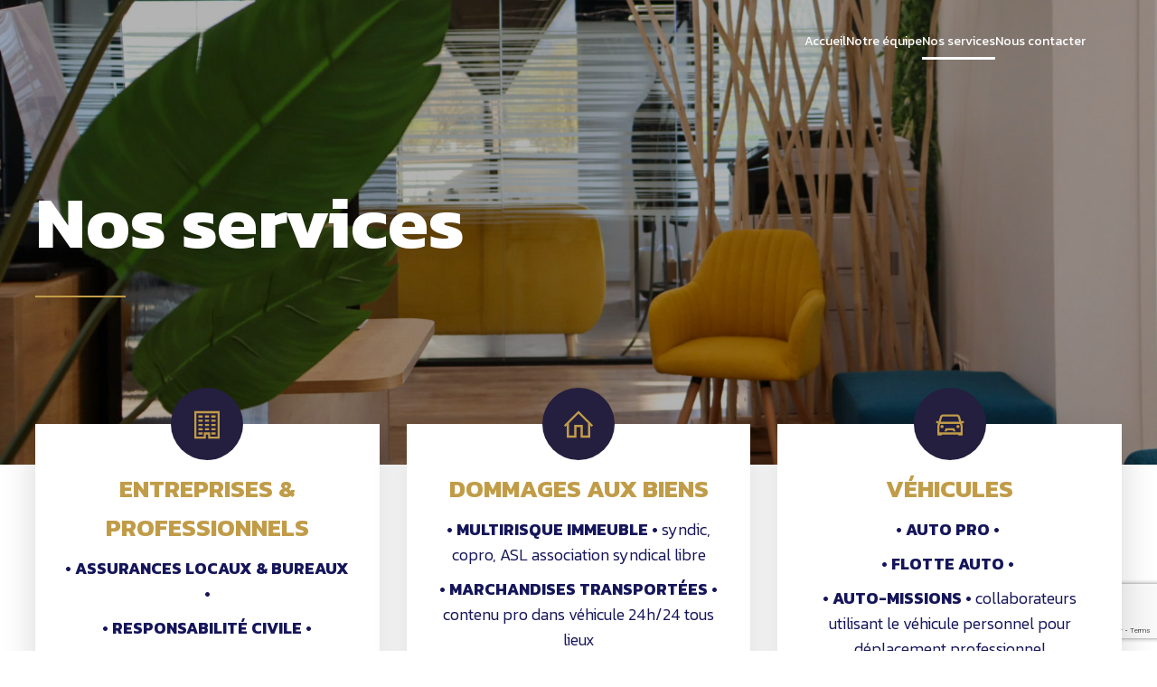

--- FILE ---
content_type: text/html; charset=UTF-8
request_url: https://serenys-assurances.fr/nos-services/
body_size: 21864
content:
<!DOCTYPE html>
<html lang="fr-FR" id="kubio">
<head>
	<meta charset="UTF-8" />
	<meta name="viewport" content="width=device-width, initial-scale=1" />
<meta name='robots' content='max-image-preview:large' />
<title>Nos services</title>
<link rel='dns-prefetch' href='//fonts.googleapis.com' />
<link rel="alternate" type="application/rss+xml" title=" &raquo; Flux" href="https://serenys-assurances.fr/feed/" />
<link rel="alternate" type="application/rss+xml" title=" &raquo; Flux des commentaires" href="https://serenys-assurances.fr/comments/feed/" />
					<script>
						(function(){
							var docEL = document.documentElement;
							var style = docEL.style;
							if (!("backgroundAttachment" in style)) return false;
							var oldValue = style.backgroundAttachment;
							style.backgroundAttachment = "fixed";
							var isSupported = (style.backgroundAttachment === "fixed");
							style.backgroundAttachment = oldValue;

							if(navigator.userAgent.toLowerCase().indexOf('mac') !== -1 && navigator.maxTouchPoints){
								isSupported = false;
							}

							if(!isSupported){
								console.warn('<p> </p> - Browser does not support attachment fix');
								document.documentElement.classList.add('kubio-attachment-fixed-support-fallback');
							}
						})()
					</script>

				<script type="text/javascript">
/* <![CDATA[ */
window._wpemojiSettings = {"baseUrl":"https:\/\/s.w.org\/images\/core\/emoji\/14.0.0\/72x72\/","ext":".png","svgUrl":"https:\/\/s.w.org\/images\/core\/emoji\/14.0.0\/svg\/","svgExt":".svg","source":{"concatemoji":"https:\/\/serenys-assurances.fr\/wp-includes\/js\/wp-emoji-release.min.js?ver=6.4.7"}};
/*! This file is auto-generated */
!function(i,n){var o,s,e;function c(e){try{var t={supportTests:e,timestamp:(new Date).valueOf()};sessionStorage.setItem(o,JSON.stringify(t))}catch(e){}}function p(e,t,n){e.clearRect(0,0,e.canvas.width,e.canvas.height),e.fillText(t,0,0);var t=new Uint32Array(e.getImageData(0,0,e.canvas.width,e.canvas.height).data),r=(e.clearRect(0,0,e.canvas.width,e.canvas.height),e.fillText(n,0,0),new Uint32Array(e.getImageData(0,0,e.canvas.width,e.canvas.height).data));return t.every(function(e,t){return e===r[t]})}function u(e,t,n){switch(t){case"flag":return n(e,"\ud83c\udff3\ufe0f\u200d\u26a7\ufe0f","\ud83c\udff3\ufe0f\u200b\u26a7\ufe0f")?!1:!n(e,"\ud83c\uddfa\ud83c\uddf3","\ud83c\uddfa\u200b\ud83c\uddf3")&&!n(e,"\ud83c\udff4\udb40\udc67\udb40\udc62\udb40\udc65\udb40\udc6e\udb40\udc67\udb40\udc7f","\ud83c\udff4\u200b\udb40\udc67\u200b\udb40\udc62\u200b\udb40\udc65\u200b\udb40\udc6e\u200b\udb40\udc67\u200b\udb40\udc7f");case"emoji":return!n(e,"\ud83e\udef1\ud83c\udffb\u200d\ud83e\udef2\ud83c\udfff","\ud83e\udef1\ud83c\udffb\u200b\ud83e\udef2\ud83c\udfff")}return!1}function f(e,t,n){var r="undefined"!=typeof WorkerGlobalScope&&self instanceof WorkerGlobalScope?new OffscreenCanvas(300,150):i.createElement("canvas"),a=r.getContext("2d",{willReadFrequently:!0}),o=(a.textBaseline="top",a.font="600 32px Arial",{});return e.forEach(function(e){o[e]=t(a,e,n)}),o}function t(e){var t=i.createElement("script");t.src=e,t.defer=!0,i.head.appendChild(t)}"undefined"!=typeof Promise&&(o="wpEmojiSettingsSupports",s=["flag","emoji"],n.supports={everything:!0,everythingExceptFlag:!0},e=new Promise(function(e){i.addEventListener("DOMContentLoaded",e,{once:!0})}),new Promise(function(t){var n=function(){try{var e=JSON.parse(sessionStorage.getItem(o));if("object"==typeof e&&"number"==typeof e.timestamp&&(new Date).valueOf()<e.timestamp+604800&&"object"==typeof e.supportTests)return e.supportTests}catch(e){}return null}();if(!n){if("undefined"!=typeof Worker&&"undefined"!=typeof OffscreenCanvas&&"undefined"!=typeof URL&&URL.createObjectURL&&"undefined"!=typeof Blob)try{var e="postMessage("+f.toString()+"("+[JSON.stringify(s),u.toString(),p.toString()].join(",")+"));",r=new Blob([e],{type:"text/javascript"}),a=new Worker(URL.createObjectURL(r),{name:"wpTestEmojiSupports"});return void(a.onmessage=function(e){c(n=e.data),a.terminate(),t(n)})}catch(e){}c(n=f(s,u,p))}t(n)}).then(function(e){for(var t in e)n.supports[t]=e[t],n.supports.everything=n.supports.everything&&n.supports[t],"flag"!==t&&(n.supports.everythingExceptFlag=n.supports.everythingExceptFlag&&n.supports[t]);n.supports.everythingExceptFlag=n.supports.everythingExceptFlag&&!n.supports.flag,n.DOMReady=!1,n.readyCallback=function(){n.DOMReady=!0}}).then(function(){return e}).then(function(){var e;n.supports.everything||(n.readyCallback(),(e=n.source||{}).concatemoji?t(e.concatemoji):e.wpemoji&&e.twemoji&&(t(e.twemoji),t(e.wpemoji)))}))}((window,document),window._wpemojiSettings);
/* ]]> */
</script>
<link rel='stylesheet' id='kubio-block-library-css' href='https://serenys-assurances.fr/wp-content/plugins/kubio/build/block-library/style.css?ver=1724051118' type='text/css' media='all' />
<style id='kubio-block-library-inline-css' type='text/css'>
.kubio-shape-circles{background-image:url('https://serenys-assurances.fr/wp-content/plugins/kubio/lib/shapes/header-shapes/circles.png')}.kubio-shape-10degree-stripes{background-image:url('https://serenys-assurances.fr/wp-content/plugins/kubio/lib/shapes/header-shapes/10degree-stripes.png')}.kubio-shape-rounded-squares-blue{background-image:url('https://serenys-assurances.fr/wp-content/plugins/kubio/lib/shapes/header-shapes/rounded-squares-blue.png')}.kubio-shape-many-rounded-squares-blue{background-image:url('https://serenys-assurances.fr/wp-content/plugins/kubio/lib/shapes/header-shapes/many-rounded-squares-blue.png')}.kubio-shape-two-circles{background-image:url('https://serenys-assurances.fr/wp-content/plugins/kubio/lib/shapes/header-shapes/two-circles.png')}.kubio-shape-circles-2{background-image:url('https://serenys-assurances.fr/wp-content/plugins/kubio/lib/shapes/header-shapes/circles-2.png')}.kubio-shape-circles-3{background-image:url('https://serenys-assurances.fr/wp-content/plugins/kubio/lib/shapes/header-shapes/circles-3.png')}.kubio-shape-circles-gradient{background-image:url('https://serenys-assurances.fr/wp-content/plugins/kubio/lib/shapes/header-shapes/circles-gradient.png')}.kubio-shape-circles-white-gradient{background-image:url('https://serenys-assurances.fr/wp-content/plugins/kubio/lib/shapes/header-shapes/circles-white-gradient.png')}.kubio-shape-waves{background-image:url('https://serenys-assurances.fr/wp-content/plugins/kubio/lib/shapes/header-shapes/waves.png')}.kubio-shape-waves-inverted{background-image:url('https://serenys-assurances.fr/wp-content/plugins/kubio/lib/shapes/header-shapes/waves-inverted.png')}.kubio-shape-dots{background-image:url('https://serenys-assurances.fr/wp-content/plugins/kubio/lib/shapes/header-shapes/dots.png')}.kubio-shape-left-tilted-lines{background-image:url('https://serenys-assurances.fr/wp-content/plugins/kubio/lib/shapes/header-shapes/left-tilted-lines.png')}.kubio-shape-right-tilted-lines{background-image:url('https://serenys-assurances.fr/wp-content/plugins/kubio/lib/shapes/header-shapes/right-tilted-lines.png')}.kubio-shape-right-tilted-strips{background-image:url('https://serenys-assurances.fr/wp-content/plugins/kubio/lib/shapes/header-shapes/right-tilted-strips.png')}.kubio-shape-doodle{background-image:url('https://serenys-assurances.fr/wp-content/plugins/kubio/lib/shapes/header-shapes/doodle.png')}.kubio-shape-falling-stars{background-image:url('https://serenys-assurances.fr/wp-content/plugins/kubio/lib/shapes/header-shapes/falling-stars.png')}.kubio-shape-grain{background-image:url('https://serenys-assurances.fr/wp-content/plugins/kubio/lib/shapes/header-shapes/grain.png')}.kubio-shape-poly1{background-image:url('https://serenys-assurances.fr/wp-content/plugins/kubio/lib/shapes/header-shapes/poly1.png')}.kubio-shape-poly2{background-image:url('https://serenys-assurances.fr/wp-content/plugins/kubio/lib/shapes/header-shapes/poly2.png')}.kubio-shape-wavy-lines{background-image:url('https://serenys-assurances.fr/wp-content/plugins/kubio/lib/shapes/header-shapes/wavy-lines.png')}

:root { --kubio-color-1:185,128,255;--kubio-color-2:155,148,175;--kubio-color-3:167,247,93;--kubio-color-4:230,135,205;--kubio-color-5:255,255,255;--kubio-color-6:42,42,176;--kubio-color-1-variant-1:231,213,255;--kubio-color-1-variant-2:185,128,255;--kubio-color-1-variant-3:138,43,255;--kubio-color-1-variant-4:123,85,169;--kubio-color-1-variant-5:61,42,84;--kubio-color-2-variant-1:155,148,175;--kubio-color-2-variant-2:111,89,174;--kubio-color-2-variant-3:68,31,174;--kubio-color-2-variant-4:79,76,89;--kubio-color-2-variant-5:4,4,4;--kubio-color-3-variant-1:209,246,175;--kubio-color-3-variant-2:167,247,93;--kubio-color-3-variant-3:124,246,10;--kubio-color-3-variant-4:109,161,61;--kubio-color-3-variant-5:52,76,28;--kubio-color-4-variant-1:229,211,225;--kubio-color-4-variant-2:230,135,205;--kubio-color-4-variant-3:229,58,184;--kubio-color-4-variant-4:144,85,129;--kubio-color-4-variant-5:59,35,53;--kubio-color-5-variant-1:255,255,255;--kubio-color-5-variant-2:204,204,204;--kubio-color-5-variant-3:153,153,153;--kubio-color-5-variant-4:101,101,101;--kubio-color-5-variant-5:50,50,50;--kubio-color-6-variant-1:159,159,175;--kubio-color-6-variant-2:100,100,175;--kubio-color-6-variant-3:42,42,176;--kubio-color-6-variant-4:21,21,90;--kubio-color-6-variant-5:1,1,5 } .has-kubio-color-1-color{color:rgb(var(--kubio-color-1))} .has-kubio-color-1-background-color{background-color:rgb(var(--kubio-color-1))} [data-kubio] .has-kubio-color-1-color{color:rgb(var(--kubio-color-1))} [data-kubio] .has-kubio-color-1-background-color{background-color:rgb(var(--kubio-color-1))} .has-kubio-color-2-color{color:rgb(var(--kubio-color-2))} .has-kubio-color-2-background-color{background-color:rgb(var(--kubio-color-2))} [data-kubio] .has-kubio-color-2-color{color:rgb(var(--kubio-color-2))} [data-kubio] .has-kubio-color-2-background-color{background-color:rgb(var(--kubio-color-2))} .has-kubio-color-3-color{color:rgb(var(--kubio-color-3))} .has-kubio-color-3-background-color{background-color:rgb(var(--kubio-color-3))} [data-kubio] .has-kubio-color-3-color{color:rgb(var(--kubio-color-3))} [data-kubio] .has-kubio-color-3-background-color{background-color:rgb(var(--kubio-color-3))} .has-kubio-color-4-color{color:rgb(var(--kubio-color-4))} .has-kubio-color-4-background-color{background-color:rgb(var(--kubio-color-4))} [data-kubio] .has-kubio-color-4-color{color:rgb(var(--kubio-color-4))} [data-kubio] .has-kubio-color-4-background-color{background-color:rgb(var(--kubio-color-4))} .has-kubio-color-5-color{color:rgb(var(--kubio-color-5))} .has-kubio-color-5-background-color{background-color:rgb(var(--kubio-color-5))} [data-kubio] .has-kubio-color-5-color{color:rgb(var(--kubio-color-5))} [data-kubio] .has-kubio-color-5-background-color{background-color:rgb(var(--kubio-color-5))} .has-kubio-color-6-color{color:rgb(var(--kubio-color-6))} .has-kubio-color-6-background-color{background-color:rgb(var(--kubio-color-6))} [data-kubio] .has-kubio-color-6-color{color:rgb(var(--kubio-color-6))} [data-kubio] .has-kubio-color-6-background-color{background-color:rgb(var(--kubio-color-6))}



#kubio .style-RW_QAhu4iL-container{background-image:url("https://serenys-assurances.fr/wp-content/plugins/kubio/static/default-assets/background-image-1.jpg");background-size:cover;background-position:55% 30%;background-attachment:scroll;background-repeat:no-repeat;}#kubio .style-h_MAyLuvsS-outer .wp-block-kubio-navigation-section__nav{animation-duration:0.5s;padding-top:20px;padding-bottom:20px;padding-left:5%;padding-right:5%;background-color:rgba(var(--kubio-color-6),0);}#kubio .style-h_MAyLuvsS-outer .h-navigation_sticky.wp-block-kubio-navigation-section__nav{padding-top:10px;padding-bottom:10px;background-color:#ffffff;box-shadow:0px 0px 10px 0px rgba(23, 25, 39, 0.1) ;}#kubio .style-iSuxu-bTCs2-inner{text-align:left;height:auto;min-height:unset;}#kubio .style-iSuxu-bTCs2-container{height:auto;min-height:unset;}#kubio .style-6pMFdYbhpNI-container{gap:10px;--kubio-gap-fallback:10px;text-decoration:none;}#kubio .style-6pMFdYbhpNI-container .kubio-logo-image{max-height:70px;}#kubio .style-6pMFdYbhpNI-image{max-height:70px;}#kubio .style-6pMFdYbhpNI-text{font-size:24px;color:rgba(var(--kubio-color-5),1);}#kubio .style-4bZ-6X_UO4X-inner{text-align:center;}#kubio .style-4bZ-6X_UO4X-container{height:auto;min-height:unset;}#kubio .style-TcYkxzzxesb-container{height:50px;}#kubio .style-RFaSV-QzLM1-inner{text-align:right;height:auto;min-height:unset;}#kubio .style-RFaSV-QzLM1-container{height:auto;min-height:unset;}#kubio .style-KpngN3tZyX1-outer.bordered-active-item > .kubio-menu > ul > li::before,#kubio .style-KpngN3tZyX1-outer.bordered-active-item > .kubio-menu > ul > li::after{background-color:rgba(var(--kubio-color-5),1);height:3px;}#kubio .style-KpngN3tZyX1-outer.solid-active-item > .kubio-menu > ul > li::before,#kubio .style-KpngN3tZyX1-outer.solid-active-item > .kubio-menu > ul > li::after{background-color:white;border-top-left-radius:0%;border-top-right-radius:0%;border-bottom-left-radius:0%;border-bottom-right-radius:0%;}#kubio .style-KpngN3tZyX1-outer > .kubio-menu > ul{justify-content:flex-end;gap:30px;--kubio-gap-fallback:30px;}#kubio .style-KpngN3tZyX1-outer > .kubio-menu  > ul > li > a{font-weight:400;font-size:14px;line-height:1.5em;letter-spacing:0px;text-decoration:none;text-transform:none;color:rgba(var(--kubio-color-5),1);padding-top:10px;padding-bottom:10px;padding-left:0px;padding-right:0px;}#kubio .style-KpngN3tZyX1-outer > .kubio-menu  > ul > li > a > svg{padding-left:5px;padding-right:5px;}#kubio .style-KpngN3tZyX1-outer > .kubio-menu  li > ul{background-color:#ffffff;margin-left:5px;margin-right:5px;box-shadow:0px 0px 5px 2px rgba(0, 0, 0, 0.04) ;}#kubio .style-KpngN3tZyX1-outer > .kubio-menu  li > ul > li> a{font-size:14px;text-decoration:none;color:rgba(var(--kubio-color-6),1);padding-top:10px;padding-bottom:10px;padding-left:20px;padding-right:20px;border-bottom-color:rgba(128,128,128,.2);border-bottom-width:1px;border-bottom-style:solid;background-color:rgb(255, 255, 255);}#kubio .style-KpngN3tZyX1-outer > .kubio-menu  li > ul > li > a:hover,#kubio .style-KpngN3tZyX1-outer > .kubio-menu  li > ul > li > a.hover{color:rgba(var(--kubio-color-5),1);background-color:rgba(var(--kubio-color-1),1);}#kubio .style-KpngN3tZyX1-outer > .kubio-menu li > ul > li.current-menu-item > a,#kubio .style-KpngN3tZyX1-outer > .kubio-menu  li > ul > li.current_page_item > a{color:rgba(var(--kubio-color-5),1);background-color:rgba(var(--kubio-color-1),1);}#kubio .style-KpngN3tZyX1-outer > .kubio-menu > ul > li > ul{margin-top:10px;}#kubio .style-KpngN3tZyX1-outer > .kubio-menu > ul > li > ul:before{height:10px;width:100%;}#kubio .h-navigation_sticky .style-KpngN3tZyX1-outer.bordered-active-item > .kubio-menu > ul > li::before,#kubio .h-navigation_sticky .style-KpngN3tZyX1-outer.bordered-active-item > .kubio-menu > ul > li::after{background-color:rgba(var(--kubio-color-6),1);}#kubio .h-navigation_sticky .style-KpngN3tZyX1-outer > .kubio-menu  > ul > li > a{color:rgba(var(--kubio-color-6),1);}#kubio .style-JJtGpLVNlwe-icon{background-color:rgba(0, 0, 0, 0.1);border-top-color:black;border-top-width:0px;border-top-style:solid;border-right-color:black;border-right-width:0px;border-right-style:solid;border-bottom-color:black;border-bottom-width:0px;border-bottom-style:solid;border-left-color:black;border-left-width:0px;border-left-style:solid;border-top-left-radius:100%;border-top-right-radius:100%;border-bottom-left-radius:100%;border-bottom-right-radius:100%;fill:white;padding-top:5px;padding-bottom:5px;padding-left:5px;padding-right:5px;width:24px;height:24px;min-width:24px;min-height:24px;}.style-JJtGpLVNlwe-offscreen{width:300px !important;background-color:rgba(var(--kubio-color-6),1);}.style-JJtGpLVNlwe-offscreenOverlay{background-color:rgba(0,0,0,0.5);}#kubio .style-l4tC9i4eVDO-inner{height:auto;min-height:unset;text-align:center;}#kubio .style-l4tC9i4eVDO-container{height:auto;min-height:unset;}#kubio .h-navigation_sticky .style-l4tC9i4eVDO-inner{text-align:left;}#kubio .style-gKuwq6f-hfi-container{gap:10px;--kubio-gap-fallback:10px;text-decoration:none;}#kubio .style-gKuwq6f-hfi-container .kubio-logo-image{max-height:70px;}#kubio .style-gKuwq6f-hfi-image{max-height:70px;}#kubio .style-gKuwq6f-hfi-text{font-size:20px;color:rgba(var(--kubio-color-5),1);}#kubio .style-7EDGrKEiF1u-outer > .kubio-menu > ul{--kubio-accordion-menu-offset:10px;}#kubio .style-7EDGrKEiF1u-outer > .kubio-menu  > ul > li > a{font-size:14px;text-decoration:none;color:rgba(var(--kubio-color-5),1);border-top-color:#808080;border-right-color:#808080;border-bottom-color:rgba(var(--kubio-color-5),0.2);border-bottom-width:1px;border-bottom-style:solid;border-left-color:#808080;padding-top:12px;padding-bottom:12px;padding-left:40px;}#kubio .style-7EDGrKEiF1u-outer > .kubio-menu  > ul > li > a:hover,#kubio .style-7EDGrKEiF1u-outer > .kubio-menu > ul > li > a.hover{background-color:rgba(var(--kubio-color-1),1);}#kubio .style-7EDGrKEiF1u-outer > .kubio-menu > ul > li.current-menu-item > a,#kubio .style-7EDGrKEiF1u-outer > .kubio-menu > ul > li.current_page_item > a{background-color:rgba(var(--kubio-color-1),1);}#kubio .style-7EDGrKEiF1u-outer > .kubio-menu  > ul > li > a > svg{padding-left:20px;padding-right:20px;}#kubio .style-7EDGrKEiF1u-outer > .kubio-menu  li > ul > li> a{color:rgba(var(--kubio-color-5),1);border-top-color:#808080;border-right-color:#808080;border-bottom-color:rgba(var(--kubio-color-5),0.2);border-bottom-width:1px;border-bottom-style:solid;border-left-color:#808080;padding-top:12px;padding-bottom:12px;padding-left:40px;font-size:14px;text-decoration:none;}#kubio .style-7EDGrKEiF1u-outer > .kubio-menu  li > ul > li > a:hover,#kubio .style-7EDGrKEiF1u-outer > .kubio-menu  li > ul > li > a.hover{background-color:rgba(var(--kubio-color-1),0.8);}#kubio .style-7EDGrKEiF1u-outer > .kubio-menu li > ul > li.current-menu-item > a,#kubio .style-7EDGrKEiF1u-outer > .kubio-menu  li > ul > li.current_page_item > a{background-color:rgba(var(--kubio-color-1),0.8);}#kubio .style-7EDGrKEiF1u-outer > .kubio-menu  li > ul > li > a > svg{padding-left:20px;padding-right:20px;}#kubio .style-XIDJTsgsE9--inner{text-align:center;height:auto;min-height:unset;}#kubio .style-XIDJTsgsE9--container{height:auto;min-height:unset;}#kubio .style-pMteZRInQYa-outer p{color:rgba(var(--kubio-color-5),0.4);}#kubio .style-2RQpBzi9x1_-outer{height:auto;min-height:unset;background-color:#000000;background-image:url("https://serenys-assurances.fr/wp-content/uploads/2024/03/IMG_1571-e1711466945156.jpg");background-size:cover;background-position:55% 76%;background-attachment:scroll;background-repeat:no-repeat;padding-top:90px;padding-bottom:160px;}#kubio .style-2RQpBzi9x1_-outer h1,#kubio .style-2RQpBzi9x1_-outer h1[data-kubio]{color:rgba(var(--kubio-color-5),1);}#kubio .style-2RQpBzi9x1_-outer h2,#kubio .style-2RQpBzi9x1_-outer h2[data-kubio]{color:rgba(var(--kubio-color-5),1);}#kubio .style-2RQpBzi9x1_-outer h3,#kubio .style-2RQpBzi9x1_-outer h3[data-kubio]{color:rgba(var(--kubio-color-5),1);}#kubio .style-2RQpBzi9x1_-outer h4,#kubio .style-2RQpBzi9x1_-outer h4[data-kubio]{color:rgba(var(--kubio-color-5),1);}#kubio .style-2RQpBzi9x1_-outer h5,#kubio .style-2RQpBzi9x1_-outer h5[data-kubio]{color:rgba(var(--kubio-color-5),1);}#kubio .style-2RQpBzi9x1_-outer h6,#kubio .style-2RQpBzi9x1_-outer h6[data-kubio]{color:rgba(var(--kubio-color-5),1);}#kubio .style-2RQpBzi9x1_-outer,#kubio .style-2RQpBzi9x1_-outer [data-kubio]:not(h1):not(h2):not(h3):not(h4):not(h5):not(h6),#kubio .style-2RQpBzi9x1_-outer p,#kubio .style-2RQpBzi9x1_-outer p[data-kubio]{color:rgba(var(--kubio-color-5),1);}#kubio .style-1E4q6KRjBFo-inner{text-align:left;height:auto;min-height:unset;border-top-left-radius:9px;border-top-right-radius:9px;border-bottom-left-radius:9px;border-bottom-right-radius:9px;}#kubio .style-1E4q6KRjBFo-container{height:auto;min-height:unset;}#kubio .style-xvpK0fQM0Yq-outer{padding-top:10px;padding-bottom:10px;}#kubio .style-xvpK0fQM0Yq-width-container{width:100px;}#kubio .style-xvpK0fQM0Yq-line{width:25%;border-bottom-color:#c29d47;border-bottom-width:2px;border-bottom-style:solid;}#kubio .style-xvpK0fQM0Yq-inner{fill:rgba(var(--kubio-color-1),1);width:50px;height:50px;margin-left:10px;margin-right:10px;}#kubio .style-qxs258oBSE-outer{height:auto;min-height:unset;}#kubio .style-qxs258oBSE-inner{margin-top:-150px;}#kubio .style-v97U5R-YhW-inner{text-align:center;height:auto;min-height:unset;background-color:rgba(var(--kubio-color-5),1);border-top-color:rgba(var(--kubio-color-1),1);border-top-width:0px;border-top-style:solid;border-right-color:rgba(var(--kubio-color-1),1);border-right-width:0px;border-right-style:solid;border-bottom-color:#c19c48;border-bottom-width:3px;border-bottom-style:solid;border-left-color:rgba(var(--kubio-color-1),1);border-left-width:0px;border-left-style:solid;border-top-left-radius:0px;border-top-right-radius:0px;border-bottom-left-radius:0px;border-bottom-right-radius:0px;box-shadow:0px 19px 38px 0px rgba(0, 0, 0, 0.16) ;}#kubio .style-v97U5R-YhW-container{height:auto;min-height:unset;}#kubio .style-Xv7gdiidvi-outer{margin-top:-70px;box-shadow:none;}#kubio .style-Xv7gdiidvi-inner{fill:#c19c48;width:40px;height:40px;border-top-width:0px;border-top-style:none;border-right-width:0px;border-right-style:none;border-bottom-width:0px;border-bottom-style:none;border-left-width:0px;border-left-style:none;border-top-left-radius:300px;border-top-right-radius:300px;border-bottom-left-radius:300px;border-bottom-right-radius:300px;padding-top:20px;padding-bottom:20px;padding-left:20px;padding-right:20px;background-color:#241f3f;box-shadow:none;}#kubio .style-Xv7gdiidvi-inner:hover{background-color:rgba(36, 31, 63, 0.62);}#kubio .wp-block.wp-block-kubio-heading__text.style-c-AlLA0OvK-text{color:#c19c48;}#kubio .wp-block.wp-block-kubio-heading__text.style-c-AlLA0OvK-text .text-wrapper-fancy svg path{stroke:#000000;stroke-linejoin:initial;stroke-linecap:initial;stroke-width:8px;}#kubio .style-k7qMzfHHIMJ-inner{text-align:center;height:auto;min-height:unset;background-color:rgba(var(--kubio-color-5),1);border-top-color:rgba(var(--kubio-color-2),1);border-top-width:0px;border-top-style:solid;border-right-color:rgba(var(--kubio-color-2),1);border-right-width:0px;border-right-style:solid;border-bottom-color:#c19c48;border-bottom-width:3px;border-bottom-style:solid;border-left-color:rgba(var(--kubio-color-2),1);border-left-width:0px;border-left-style:solid;border-top-left-radius:0px;border-top-right-radius:0px;border-bottom-left-radius:0px;border-bottom-right-radius:0px;box-shadow:0px 19px 38px 0px rgba(0, 0, 0, 0.16) ;}#kubio .style-k7qMzfHHIMJ-container{height:auto;min-height:unset;}#kubio .style-u0le70g7os5-outer{margin-top:-70px;box-shadow:none;}#kubio .style-u0le70g7os5-inner{fill:#c19c48;width:40px;height:40px;border-top-width:0px;border-top-style:none;border-right-width:0px;border-right-style:none;border-bottom-width:0px;border-bottom-style:none;border-left-width:0px;border-left-style:none;border-top-left-radius:300px;border-top-right-radius:300px;border-bottom-left-radius:300px;border-bottom-right-radius:300px;padding-top:20px;padding-bottom:20px;padding-left:20px;padding-right:20px;background-color:#241f3f;box-shadow:none;}#kubio .style-u0le70g7os5-inner:hover{background-color:rgba(36, 31, 63, 0.62);}#kubio .style-lbK1wtQU6pM-inner{text-align:center;height:auto;min-height:unset;background-color:rgba(var(--kubio-color-5),1);border-top-color:rgba(var(--kubio-color-3),1);border-top-width:0px;border-top-style:solid;border-right-color:rgba(var(--kubio-color-3),1);border-right-width:0px;border-right-style:solid;border-bottom-color:#c19c48;border-bottom-width:3px;border-bottom-style:solid;border-left-color:rgba(var(--kubio-color-3),1);border-left-width:0px;border-left-style:solid;border-top-left-radius:0px;border-top-right-radius:0px;border-bottom-left-radius:0px;border-bottom-right-radius:0px;box-shadow:0px 19px 38px 0px rgba(0, 0, 0, 0.16) ;}#kubio .style-lbK1wtQU6pM-container{height:auto;min-height:unset;}#kubio .style-aP85fpHLyD3-outer{margin-top:-70px;box-shadow:none;}#kubio .style-aP85fpHLyD3-inner{fill:#c19c48;width:40px;height:40px;border-top-width:0px;border-top-style:none;border-right-width:0px;border-right-style:none;border-bottom-width:0px;border-bottom-style:none;border-left-width:0px;border-left-style:none;border-top-left-radius:300px;border-top-right-radius:300px;border-bottom-left-radius:300px;border-bottom-right-radius:300px;padding-top:20px;padding-bottom:20px;padding-left:20px;padding-right:20px;background-color:#241f3f;box-shadow:none;}#kubio .style-aP85fpHLyD3-inner:hover{background-color:rgba(36, 31, 63, 0.62);}#kubio .style-qUvLMheVFk-outer{height:auto;min-height:unset;}#kubio .style-qUvLMheVFk-inner{margin-top:-150px;}#kubio .style-dsCZ-T6BYb-inner{text-align:center;height:auto;min-height:unset;background-color:rgba(var(--kubio-color-5),1);border-top-color:rgba(var(--kubio-color-1),1);border-top-width:0px;border-top-style:solid;border-right-color:rgba(var(--kubio-color-1),1);border-right-width:0px;border-right-style:solid;border-bottom-color:#c19c48;border-bottom-width:3px;border-bottom-style:solid;border-left-color:rgba(var(--kubio-color-1),1);border-left-width:0px;border-left-style:solid;border-top-left-radius:0px;border-top-right-radius:0px;border-bottom-left-radius:0px;border-bottom-right-radius:0px;box-shadow:0px 19px 38px 0px rgba(0, 0, 0, 0.16) ;}#kubio .style-dsCZ-T6BYb-container{height:auto;min-height:unset;}#kubio .style-HZj0Pt9S8z-outer{margin-top:-70px;box-shadow:none;}#kubio .style-HZj0Pt9S8z-inner{fill:#c19c48;width:40px;height:40px;border-top-width:0px;border-top-style:none;border-right-width:0px;border-right-style:none;border-bottom-width:0px;border-bottom-style:none;border-left-width:0px;border-left-style:none;border-top-left-radius:300px;border-top-right-radius:300px;border-bottom-left-radius:300px;border-bottom-right-radius:300px;padding-top:20px;padding-bottom:20px;padding-left:20px;padding-right:20px;background-color:#241f3f;box-shadow:none;}#kubio .style-HZj0Pt9S8z-inner:hover{background-color:rgba(36, 31, 63, 0.62);}#kubio .wp-block.wp-block-kubio-heading__text.style-dedUHwXcAZ-text{color:#c19c48;}#kubio .wp-block.wp-block-kubio-heading__text.style-dedUHwXcAZ-text .text-wrapper-fancy svg path{stroke:#000000;stroke-linejoin:initial;stroke-linecap:initial;stroke-width:8px;}#kubio .style-cYFGtfarepM-inner{text-align:center;height:auto;min-height:unset;background-color:rgba(var(--kubio-color-5),1);border-top-color:rgba(var(--kubio-color-2),1);border-top-width:0px;border-top-style:solid;border-right-color:rgba(var(--kubio-color-2),1);border-right-width:0px;border-right-style:solid;border-bottom-color:#c19c48;border-bottom-width:3px;border-bottom-style:solid;border-left-color:rgba(var(--kubio-color-2),1);border-left-width:0px;border-left-style:solid;border-top-left-radius:0px;border-top-right-radius:0px;border-bottom-left-radius:0px;border-bottom-right-radius:0px;box-shadow:0px 19px 38px 0px rgba(0, 0, 0, 0.16) ;}#kubio .style-cYFGtfarepM-container{height:auto;min-height:unset;}#kubio .style-MxO4i-G84pe-outer{margin-top:-70px;box-shadow:none;}#kubio .style-MxO4i-G84pe-inner{fill:#c19c48;width:40px;height:40px;border-top-width:0px;border-top-style:none;border-right-width:0px;border-right-style:none;border-bottom-width:0px;border-bottom-style:none;border-left-width:0px;border-left-style:none;border-top-left-radius:300px;border-top-right-radius:300px;border-bottom-left-radius:300px;border-bottom-right-radius:300px;padding-top:20px;padding-bottom:20px;padding-left:20px;padding-right:20px;background-color:#241f3f;box-shadow:none;}#kubio .style-MxO4i-G84pe-inner:hover{background-color:rgba(36, 31, 63, 0.62);}#kubio .style-95kssdUQuRs-inner{text-align:center;height:auto;min-height:unset;background-color:rgba(var(--kubio-color-5),1);border-top-color:rgba(var(--kubio-color-3),1);border-top-width:0px;border-top-style:solid;border-right-color:rgba(var(--kubio-color-3),1);border-right-width:0px;border-right-style:solid;border-bottom-color:#c19c48;border-bottom-width:3px;border-bottom-style:solid;border-left-color:rgba(var(--kubio-color-3),1);border-left-width:0px;border-left-style:solid;border-top-left-radius:0px;border-top-right-radius:0px;border-bottom-left-radius:0px;border-bottom-right-radius:0px;box-shadow:0px 19px 38px 0px rgba(0, 0, 0, 0.16) ;}#kubio .style-95kssdUQuRs-container{height:auto;min-height:unset;}#kubio .style-e4dGuvOcRRb-outer{margin-top:-70px;box-shadow:none;}#kubio .style-e4dGuvOcRRb-inner{fill:#c19c48;width:40px;height:40px;border-top-width:0px;border-top-style:none;border-right-width:0px;border-right-style:none;border-bottom-width:0px;border-bottom-style:none;border-left-width:0px;border-left-style:none;border-top-left-radius:300px;border-top-right-radius:300px;border-bottom-left-radius:300px;border-bottom-right-radius:300px;padding-top:20px;padding-bottom:20px;padding-left:20px;padding-right:20px;background-color:#241f3f;box-shadow:none;}#kubio .style-e4dGuvOcRRb-inner:hover{background-color:rgba(36, 31, 63, 0.62);}#kubio p.wp-block.wp-block-kubio-text__text.style-ZqImTRzNXX-text{color:#0a0a36;}#kubio .style--1FAVeCwb9-outer{height:auto;min-height:unset;padding-top:37px;padding-bottom:37px;}#kubio .style-r34zFtNeSFQ-outer{min-height:0px;padding-top:30px;padding-bottom:30px;background-color:#23203f;}#kubio .style-kNsG5IBFb-inner{text-align:center;}#kubio .style-kNsG5IBFb-container{height:auto;min-height:unset;}#kubio .style-n7PaQEL9wd-inner{text-align:center;}#kubio .style-n7PaQEL9wd-container{height:auto;min-height:unset;}#kubio .wp-block.wp-block-kubio-heading__text.style-6dz18j28xW-text{font-family:Alata,Helvetica, Arial, Sans-Serif, serif;font-weight:400;font-size:1em;color:#c29d47;}#kubio .wp-block.wp-block-kubio-heading__text.style-6dz18j28xW-text .text-wrapper-fancy svg path{stroke:#000000;stroke-linejoin:initial;stroke-linecap:initial;stroke-width:8px;}#kubio .style-qUDN0EfiIx-outer{justify-content:center;align-content:center;flex-direction:column;}#kubio .style-qUDN0EfiIx-outer .wp-block-kubio-iconlistitem__item{padding-right:0px;}#kubio .style-qUDN0EfiIx-outer .wp-block-kubio-iconlistitem__text{margin-left:10px;color:rgba(var(--kubio-color-5),1);align-items:center;font-size:16px;line-height:1.5;}#kubio .style-qUDN0EfiIx-outer .wp-block-kubio-iconlistitem__text-wrapper{padding-bottom:0px;align-items:center;}#kubio .style-qUDN0EfiIx-outer .wp-block-kubio-iconlistitem__icon{fill:rgba(var(--kubio-color-5),1);width:16px;height:16px;padding-left:0px;}#kubio .style-qUDN0EfiIx-outer a:hover,#kubio .style-qUDN0EfiIx-outer a:hover .wp-block-kubio-iconlistitem__text{color:#c29d47;}#kubio .style-qUDN0EfiIx-outer .wp-block-kubio-iconlistitem__divider{color:rgb(0,0,0);width:100%;0:auto;border-top-width:0px;border-top-style:solid;border-right-width:0px;border-right-style:solid;border-bottom-color:rgb(0,0,0);border-bottom-width:1px;border-bottom-style:solid;border-left-width:0px;border-left-style:solid;margin-left:0px;}#kubio .style-qUDN0EfiIx-outer .wp-block-kubio-iconlistitem__divider-wrapper{width:100%;padding-top:4px;padding-bottom:4px;padding-left:0px;padding-right:0px;0:auto;align-items:center;}#kubio .style-olgXSGXETVh-inner{text-align:center;}#kubio .style-olgXSGXETVh-container{height:auto;min-height:unset;}#kubio .wp-block.wp-block-kubio-heading__text.style-gYbEomjkXM-text{font-family:Alata,Helvetica, Arial, Sans-Serif, serif;font-weight:400;font-size:1em;line-height:1.6;color:#c29d47;text-align:center;}#kubio .wp-block.wp-block-kubio-heading__text.style-gYbEomjkXM-text .text-wrapper-fancy svg path{stroke:#000000;stroke-linejoin:initial;stroke-linecap:initial;stroke-width:8px;}#kubio .style-RLwx6tSnIPN-outer{text-align:center;}#kubio .style-RLwx6tSnIPN-outer .h-svg-icon{margin-right:17px;padding-top:2px;padding-bottom:2px;padding-left:2px;padding-right:2px;fill:rgba(var(--kubio-color-5),1);width:50px;height:50px;min-width:50px;min-height:50px;}#kubio .style-RLwx6tSnIPN-outer .h-svg-icon:hover{fill:#c29d47;}#kubio .style-BnLclxGkC9F-container{justify-content:flex-start;align-items:flex-start;gap:10px;--kubio-gap-fallback:10px;text-decoration:none;}#kubio .style-BnLclxGkC9F-container .kubio-logo-image{max-height:110px;}#kubio .style-BnLclxGkC9F-image{max-height:70px;}#kubio .style-BnLclxGkC9F-text{font-weight:600;font-size:24px;color:rgba(var(--kubio-color-6),1);}#kubio .style-g-dhOY4GIm6-inner{text-align:center;height:auto;min-height:unset;}#kubio .style-g-dhOY4GIm6-container{height:auto;min-height:unset;}#kubio .style-5hv-ZMfGHlj-outer p{font-size:14px;color:rgba(var(--kubio-color-6-variant-3),1);}#kubio .style-local-5-container{flex:0 0 auto;ms-flex:0 0 auto;width:auto;max-width:100%;}#kubio .style-local-7-container{flex:1 1 0;ms-flex:1 1 0%;max-width:100%;}#kubio .style-local-9-container{flex:0 0 auto;ms-flex:0 0 auto;width:auto;max-width:100%;}#kubio .style-local-15-container{width:100%;flex:0 0 auto;-ms-flex:0 0 auto;}#kubio .style-local-20-container{width:100%;flex:0 0 auto;-ms-flex:0 0 auto;}#kubio .style-local-24-container{width:100%;flex:0 0 auto;-ms-flex:0 0 auto;}#kubio .style-local-29-container{flex:0 0 auto;-ms-flex:0 0 auto;}#kubio .style-local-36-container{flex:0 0 auto;-ms-flex:0 0 auto;}#kubio .style-local-42-container{flex:0 0 auto;-ms-flex:0 0 auto;}#kubio .style-local-51-container{flex:0 0 auto;-ms-flex:0 0 auto;}#kubio .style-local-58-container{flex:0 0 auto;-ms-flex:0 0 auto;}#kubio .style-local-72-container{flex:0 0 auto;-ms-flex:0 0 auto;}#kubio .style-local-83-container{width:25%;flex:0 0 auto;-ms-flex:0 0 auto;}#kubio .style-local-85-container{width:25%;flex:0 0 auto;-ms-flex:0 0 auto;}#kubio .style-local-94-container{width:25%;flex:0 0 auto;-ms-flex:0 0 auto;}#kubio .style-local-103-container{width:25%;flex:0 0 auto;-ms-flex:0 0 auto;}#kubio .style-local-109-container{width:88.23%;flex:0 0 auto;-ms-flex:0 0 auto;}body .style-v97U5R-YhW-container > * > .h-y-container > *:not(:last-child){margin-bottom:10px;}body .style-k7qMzfHHIMJ-container > * > .h-y-container > *:not(:last-child){margin-bottom:10px;}body .style-lbK1wtQU6pM-container > * > .h-y-container > *:not(:last-child){margin-bottom:10px;}body .style-dsCZ-T6BYb-container > * > .h-y-container > *:not(:last-child){margin-bottom:10px;}body .style-cYFGtfarepM-container > * > .h-y-container > *:not(:last-child){margin-bottom:10px;}body .style-95kssdUQuRs-container > * > .h-y-container > *:not(:last-child){margin-bottom:10px;}body .style-olgXSGXETVh-container > * > .h-y-container > *:not(:last-child){margin-bottom:20px;}body .style-g-dhOY4GIm6-container > * > .h-y-container > *:not(:last-child){margin-bottom:8px;}.h-y-container > *:not(:last-child),.h-x-container-inner > *{margin-bottom:20px;}.h-x-container-inner,.h-column__content > .h-x-container > *:last-child,.h-y-container > .kubio-block-inserter{margin-bottom:-20px;}.h-x-container-inner{margin-left:-10px;margin-right:-10px;}.h-x-container-inner > *{padding-left:10px;padding-right:10px;}[data-kubio] a:not([class*=wp-block-button]),.with-kubio-global-style a:not([class*=wp-block-button]),a:not([class*=wp-block-button])[data-kubio],.wp-block-woocommerce-mini-cart-contents a:not([class*=wp-block-button]){font-family:Kanit,Helvetica, Arial, Sans-Serif, serif;font-weight:400;font-size:1em;line-height:1.5;text-decoration:none;color:rgba(var(--kubio-color-1),1);}[data-kubio] a:not([class*=wp-block-button]):hover,.with-kubio-global-style a:not([class*=wp-block-button]):hover,a:not([class*=wp-block-button])[data-kubio]:hover,.wp-block-woocommerce-mini-cart-contents a:not([class*=wp-block-button]):hover{color:rgba(var(--kubio-color-1-variant-4),1);}[data-kubio] h1,.with-kubio-global-style h1,h1[data-kubio],.wp-block-woocommerce-mini-cart-contents h1{font-family:Kanit,Helvetica, Arial, Sans-Serif, serif;font-weight:700;font-size:4.5em;line-height:1.26;text-transform:none;color:rgba(var(--kubio-color-5),1);}[data-kubio] h2,.with-kubio-global-style h2,h2[data-kubio],.wp-block-woocommerce-mini-cart-contents h2{font-family:Kanit,Helvetica, Arial, Sans-Serif, serif;font-weight:700;font-size:3.5em;line-height:1.143;text-transform:none;color:rgba(var(--kubio-color-6),1);}[data-kubio] h3,.with-kubio-global-style h3,h3[data-kubio],.wp-block-woocommerce-mini-cart-contents h3{font-family:Kanit,Helvetica, Arial, Sans-Serif, serif;font-weight:400;font-size:2.3em;line-height:1.25;text-transform:none;color:rgba(var(--kubio-color-6),1);}[data-kubio] h4,.with-kubio-global-style h4,h4[data-kubio],.wp-block-woocommerce-mini-cart-contents h4{font-family:Kanit,Helvetica, Arial, Sans-Serif, serif;font-weight:700;font-size:1.5em;line-height:1.6;text-transform:none;color:rgba(var(--kubio-color-6),1);}[data-kubio] h5,.with-kubio-global-style h5,h5[data-kubio],.wp-block-woocommerce-mini-cart-contents h5{font-family:Kanit,Helvetica, Arial, Sans-Serif, serif;font-weight:200;font-size:1.2em;line-height:1.55;text-transform:none;color:#000000;}[data-kubio] h6,.with-kubio-global-style h6,h6[data-kubio],.wp-block-woocommerce-mini-cart-contents h6{font-family:Kanit,Helvetica, Arial, Sans-Serif, serif;font-weight:600;font-size:0.8em;line-height:1.6;letter-spacing:1px;text-transform:uppercase;color:rgba(var(--kubio-color-6),1);}[data-kubio],.with-kubio-global-style,[data-kubio] p,.with-kubio-global-style p,p[data-kubio],.wp-block-woocommerce-mini-cart-contents{font-family:Kanit,Helvetica, Arial, Sans-Serif, serif;font-weight:300;font-size:18px;line-height:1.6;text-transform:none;color:rgba(var(--kubio-color-6-variant-4),1);}[data-kubio] .h-lead,.with-kubio-global-style .h-lead,.h-lead[data-kubio]{font-family:Kanit,Helvetica, Arial, Sans-Serif, serif;font-weight:400;font-size:1.3em;line-height:1.5;text-transform:none;color:rgba(var(--kubio-color-6-variant-4),1);}div.h-section-global-spacing{padding-top:90px;padding-bottom:90px;}.h-global-transition,.h-global-transition-all,.h-global-transition-all *{transition-duration:1s;}[data-kubio] input[type='color'],[data-kubio] input[type='date'],[data-kubio] input[type='datetime'],[data-kubio] input[type='datetime-local'],[data-kubio] input[type='email'],[data-kubio] input[type='month'],[data-kubio] input[type='number'],[data-kubio] input[type='password'],[data-kubio] input[type='search'],[data-kubio] input[type='tel'],[data-kubio] input[type='text'],[data-kubio] input[type='url'],[data-kubio] input[type='week'],[data-kubio] input[type='time'],[data-kubio] input:not([type]),[data-kubio] textarea,[data-kubio] select{font-family:Open Sans,Helvetica, Arial, Sans-Serif, serif;font-weight:400;font-size:16px;line-height:1.6;text-transform:none;background-color:rgba(var(--kubio-color-5),1);border-top-color:rgba(var(--kubio-color-5-variant-2),1);border-top-width:1px;border-top-style:solid;border-right-color:rgba(var(--kubio-color-5-variant-2),1);border-right-width:1px;border-right-style:solid;border-bottom-color:rgba(var(--kubio-color-5-variant-2),1);border-bottom-width:1px;border-bottom-style:solid;border-left-color:rgba(var(--kubio-color-5-variant-2),1);border-left-width:1px;border-left-style:solid;border-top-left-radius:4px;border-top-right-radius:4px;border-bottom-left-radius:4px;border-bottom-right-radius:4px;padding-top:4px;padding-bottom:4px;padding-left:10px;padding-right:10px;margin-bottom:10px;}[data-kubio] input[type='color']:hover,[data-kubio] input[type='date']:hover,[data-kubio] input[type='datetime']:hover,[data-kubio] input[type='datetime-local']:hover,[data-kubio] input[type='email']:hover,[data-kubio] input[type='month']:hover,[data-kubio] input[type='number']:hover,[data-kubio] input[type='password']:hover,[data-kubio] input[type='search']:hover,[data-kubio] input[type='tel']:hover,[data-kubio] input[type='text']:hover,[data-kubio] input[type='url']:hover,[data-kubio] input[type='week']:hover,[data-kubio] input[type='time']:hover,[data-kubio] input:not([type]):hover,[data-kubio] textarea:hover,[data-kubio] select:hover{color:rgba(var(--kubio-color-6),1);border-top-color:rgba(var(--kubio-color-6-variant-1),1);border-right-color:rgba(var(--kubio-color-6-variant-1),1);border-bottom-color:rgba(var(--kubio-color-6-variant-1),1);border-left-color:rgba(var(--kubio-color-6-variant-1),1);}[data-kubio] input[type='color']:focus,[data-kubio] input[type='date']:focus,[data-kubio] input[type='datetime']:focus,[data-kubio] input[type='datetime-local']:focus,[data-kubio] input[type='email']:focus,[data-kubio] input[type='month']:focus,[data-kubio] input[type='number']:focus,[data-kubio] input[type='password']:focus,[data-kubio] input[type='search']:focus,[data-kubio] input[type='tel']:focus,[data-kubio] input[type='text']:focus,[data-kubio] input[type='url']:focus,[data-kubio] input[type='week']:focus,[data-kubio] input[type='time']:focus,[data-kubio] input:not([type]):focus,[data-kubio] textarea:focus,[data-kubio] select:focus{color:rgba(var(--kubio-color-6),1);border-top-color:rgba(var(--kubio-color-1),1);border-right-color:rgba(var(--kubio-color-1),1);border-bottom-color:rgba(var(--kubio-color-1),1);border-left-color:rgba(var(--kubio-color-1),1);}[data-kubio] input[type='button'],[data-kubio] button{background-color:rgba(var(--kubio-color-1),1);border-top-color:rgba(var(--kubio-color-1),1);border-top-width:2px;border-top-style:solid;border-right-color:rgba(var(--kubio-color-1),1);border-right-width:2px;border-right-style:solid;border-bottom-color:rgba(var(--kubio-color-1),1);border-bottom-width:2px;border-bottom-style:solid;border-left-color:rgba(var(--kubio-color-1),1);border-left-width:2px;border-left-style:solid;border-top-left-radius:4px;border-top-right-radius:4px;border-bottom-left-radius:4px;border-bottom-right-radius:4px;color:rgba(var(--kubio-color-5),1);padding-top:8px;padding-bottom:8px;padding-left:25px;padding-right:24px;}[data-kubio] input[type='button']:hover,[data-kubio] button:hover{background-color:rgba(var(--kubio-color-1-variant-4),1);border-top-color:rgba(var(--kubio-color-1-variant-4),1);border-right-color:rgba(var(--kubio-color-1-variant-4),1);border-bottom-color:rgba(var(--kubio-color-1-variant-4),1);border-left-color:rgba(var(--kubio-color-1-variant-4),1);}[data-kubio] input[type='button']:disabled,[data-kubio] button:disabled,[data-kubio] input[type='button'][disabled],[data-kubio] button[disabled]{background-color:rgba(var(--kubio-color-5-variant-2),1);border-top-color:rgba(var(--kubio-color-5-variant-2),1);border-right-color:rgba(var(--kubio-color-5-variant-2),1);border-bottom-color:rgba(var(--kubio-color-5-variant-2),1);border-left-color:rgba(var(--kubio-color-5-variant-2),1);color:rgba(var(--kubio-color-5-variant-3),1);}[data-kubio] input[type='submit'],[data-kubio] button[type='submit']{border-top-color:rgba(var(--kubio-color-1),1);border-top-width:2px;border-top-style:solid;border-right-color:rgba(var(--kubio-color-1),1);border-right-width:2px;border-right-style:solid;border-bottom-color:rgba(var(--kubio-color-1),1);border-bottom-width:2px;border-bottom-style:solid;border-left-color:rgba(var(--kubio-color-1),1);border-left-width:2px;border-left-style:solid;border-top-left-radius:4px;border-top-right-radius:4px;border-bottom-left-radius:4px;border-bottom-right-radius:4px;color:rgba(var(--kubio-color-5),1);padding-top:8px;padding-bottom:8px;padding-left:25px;padding-right:24px;background-color:rgba(var(--kubio-color-1),1);}[data-kubio] input[type='submit']:hover,[data-kubio] button[type='submit']:hover{border-top-color:rgba(var(--kubio-color-1-variant-4),1);border-right-color:rgba(var(--kubio-color-1-variant-4),1);border-bottom-color:rgba(var(--kubio-color-1-variant-4),1);border-left-color:rgba(var(--kubio-color-1-variant-4),1);background-color:rgba(var(--kubio-color-1-variant-4),1);}[data-kubio] input[type='submit']:disabled,[data-kubio] input[type='submit'][disabled],[data-kubio] button[type='submit']:disabled,[data-kubio] button[type='submit'][disabled]{border-top-color:rgba(var(--kubio-color-5-variant-2),1);border-right-color:rgba(var(--kubio-color-5-variant-2),1);border-bottom-color:rgba(var(--kubio-color-5-variant-2),1);border-left-color:rgba(var(--kubio-color-5-variant-2),1);color:rgba(var(--kubio-color-5-variant-3),1);background-color:rgba(var(--kubio-color-5-variant-2),1);}[data-kubio] input[type='reset'],[data-kubio] button[type='reset']{background-color:rgba(var(--kubio-color-1-variant-1),1);border-top-color:rgba(var(--kubio-color-1-variant-1),1);border-top-width:2px;border-top-style:solid;border-right-color:rgba(var(--kubio-color-1-variant-1),1);border-right-width:2px;border-right-style:solid;border-bottom-color:rgba(var(--kubio-color-1-variant-1),1);border-bottom-width:2px;border-bottom-style:solid;border-left-color:rgba(var(--kubio-color-1-variant-1),1);border-left-width:2px;border-left-style:solid;border-top-left-radius:4px;border-top-right-radius:4px;border-bottom-left-radius:4px;border-bottom-right-radius:4px;color:rgba(var(--kubio-color-6-variant-2),1);padding-top:8px;padding-bottom:8px;padding-left:25px;padding-right:24px;}[data-kubio] input[type='reset']:hover,[data-kubio] button[type='reset']:hover{background-color:rgba(var(--kubio-color-1-variant-2),1);border-top-color:rgba(var(--kubio-color-1-variant-2),1);border-right-color:rgba(var(--kubio-color-1-variant-2),1);border-bottom-color:rgba(var(--kubio-color-1-variant-2),1);border-left-color:rgba(var(--kubio-color-1-variant-2),1);}[data-kubio] input[type='reset']:disabled,[data-kubio] input[type='reset'][disabled],[data-kubio] button[type='reset']:disabled,[data-kubio] button[type='reset'][disabled]{background-color:rgba(var(--kubio-color-5-variant-2),1);border-top-color:rgba(var(--kubio-color-5-variant-2),1);border-right-color:rgba(var(--kubio-color-5-variant-2),1);border-bottom-color:rgba(var(--kubio-color-5-variant-2),1);border-left-color:rgba(var(--kubio-color-5-variant-2),1);color:rgba(var(--kubio-color-5-variant-3),1);}#kubio  .woocommerce a.button,#kubio  .woocommerce button.button,#kubio  .woocommerce input.button,#kubio  .woocommerce #respond input#submit{border-top-color:rgba(var(--kubio-color-2),1);border-top-width:2px;border-top-style:solid;border-right-color:rgba(var(--kubio-color-2),1);border-right-width:2px;border-right-style:solid;border-bottom-color:rgba(var(--kubio-color-2),1);border-bottom-width:2px;border-bottom-style:solid;border-left-color:rgba(var(--kubio-color-2),1);border-left-width:2px;border-left-style:solid;border-top-left-radius:4px;border-top-right-radius:4px;border-bottom-left-radius:4px;border-bottom-right-radius:4px;background-color:rgba(var(--kubio-color-2),1);font-family:Open Sans,Helvetica, Arial, Sans-Serif, serif;font-weight:400;font-size:14px;line-height:1.2;text-transform:none;color:rgba(var(--kubio-color-5),1);}#kubio  .woocommerce a.button:hover,#kubio  .woocommerce button.button:hover,#kubio  .woocommerce input.button:hover,#kubio  .woocommerce #respond input#submit:hover{border-top-color:rgba(var(--kubio-color-2-variant-4),1);border-right-color:rgba(var(--kubio-color-2-variant-4),1);border-bottom-color:rgba(var(--kubio-color-2-variant-4),1);border-left-color:rgba(var(--kubio-color-2-variant-4),1);background-color:rgba(var(--kubio-color-2-variant-4),1);}#kubio  .woocommerce a.button:disabled,#kubio  .woocommerce a.button[disabled],#kubio  .woocommerce button.button:disabled,#kubio  .woocommerce button.button[disabled],#kubio  .woocommerce input.button:disabled,#kubio  .woocommerce input.button[disabled],#kubio  .woocommerce #respond input#submit:disabled,#kubio  .woocommerce #respond input#submit[disabled]{border-top-color:rgba(var(--kubio-color-5-variant-2),1);border-right-color:rgba(var(--kubio-color-5-variant-2),1);border-bottom-color:rgba(var(--kubio-color-5-variant-2),1);border-left-color:rgba(var(--kubio-color-5-variant-2),1);background-color:rgba(var(--kubio-color-5-variant-2),1);color:rgba(var(--kubio-color-5-variant-4),1);}#kubio  .woocommerce a.button.woocommerce-form-login__submit,#kubio  .woocommerce a.button.add_to_cart_button,#kubio  .woocommerce a.button.alt,#kubio  .woocommerce button.button.woocommerce-form-login__submit,#kubio  .woocommerce button.button.add_to_cart_button,#kubio  .woocommerce button.button.alt,#kubio  .woocommerce input.button.woocommerce-form-login__submit,#kubio  .woocommerce input.button.add_to_cart_button,#kubio  .woocommerce input.button.alt,#kubio  .woocommerce #respond input#submit.woocommerce-form-login__submit,#kubio  .woocommerce #respond input#submit.add_to_cart_button,#kubio  .woocommerce #respond input#submit.alt{background-color:rgba(var(--kubio-color-1),1);border-top-color:rgba(var(--kubio-color-1),1);border-top-width:2px;border-top-style:solid;border-right-color:rgba(var(--kubio-color-1),1);border-right-width:2px;border-right-style:solid;border-bottom-color:rgba(var(--kubio-color-1),1);border-bottom-width:2px;border-bottom-style:solid;border-left-color:rgba(var(--kubio-color-1),1);border-left-width:2px;border-left-style:solid;border-top-left-radius:4px;border-top-right-radius:4px;border-bottom-left-radius:4px;border-bottom-right-radius:4px;font-family:Open Sans,Helvetica, Arial, Sans-Serif, serif;font-weight:400;font-size:14px;line-height:1.2;text-transform:none;color:rgba(var(--kubio-color-5),1);box-shadow:0px 27px 15px -24px rgba(0,0,0,0.5) ;}#kubio  .woocommerce a.button.woocommerce-form-login__submit:hover,#kubio  .woocommerce a.button.add_to_cart_button:hover,#kubio  .woocommerce a.button.alt:hover,#kubio  .woocommerce button.button.woocommerce-form-login__submit:hover,#kubio  .woocommerce button.button.add_to_cart_button:hover,#kubio  .woocommerce button.button.alt:hover,#kubio  .woocommerce input.button.woocommerce-form-login__submit:hover,#kubio  .woocommerce input.button.add_to_cart_button:hover,#kubio  .woocommerce input.button.alt:hover,#kubio  .woocommerce #respond input#submit.woocommerce-form-login__submit:hover,#kubio  .woocommerce #respond input#submit.add_to_cart_button:hover,#kubio  .woocommerce #respond input#submit.alt:hover{background-color:rgba(var(--kubio-color-1-variant-4),1);border-top-color:rgba(var(--kubio-color-1-variant-4),1);border-right-color:rgba(var(--kubio-color-1-variant-4),1);border-bottom-color:rgba(var(--kubio-color-1-variant-4),1);border-left-color:rgba(var(--kubio-color-1-variant-4),1);}#kubio  .woocommerce a.button.woocommerce-form-login__submit:disabled,#kubio  .woocommerce a.button.woocommerce-form-login__submit[disabled],#kubio  .woocommerce a.button.add_to_cart_button:disabled,#kubio  .woocommerce a.button.add_to_cart_button[disabled],#kubio  .woocommerce a.button.alt:disabled,#kubio  .woocommerce a.button.alt[disabled],#kubio  .woocommerce button.button.woocommerce-form-login__submit:disabled,#kubio  .woocommerce button.button.woocommerce-form-login__submit[disabled],#kubio  .woocommerce button.button.add_to_cart_button:disabled,#kubio  .woocommerce button.button.add_to_cart_button[disabled],#kubio  .woocommerce button.button.alt:disabled,#kubio  .woocommerce button.button.alt[disabled],#kubio  .woocommerce input.button.woocommerce-form-login__submit:disabled,#kubio  .woocommerce input.button.woocommerce-form-login__submit[disabled],#kubio  .woocommerce input.button.add_to_cart_button:disabled,#kubio  .woocommerce input.button.add_to_cart_button[disabled],#kubio  .woocommerce input.button.alt:disabled,#kubio  .woocommerce input.button.alt[disabled],#kubio  .woocommerce #respond input#submit.woocommerce-form-login__submit:disabled,#kubio  .woocommerce #respond input#submit.woocommerce-form-login__submit[disabled],#kubio  .woocommerce #respond input#submit.add_to_cart_button:disabled,#kubio  .woocommerce #respond input#submit.add_to_cart_button[disabled],#kubio  .woocommerce #respond input#submit.alt:disabled,#kubio  .woocommerce #respond input#submit.alt[disabled]{background-color:rgba(var(--kubio-color-5-variant-2),1);border-top-color:rgba(var(--kubio-color-5-variant-2),1);border-right-color:rgba(var(--kubio-color-5-variant-2),1);border-bottom-color:rgba(var(--kubio-color-5-variant-2),1);border-left-color:rgba(var(--kubio-color-5-variant-2),1);color:rgba(var(--kubio-color-5-variant-4),1);}#kubio  .woocommerce-loop-product__link .onsale{background-color:rgba(var(--kubio-color-3-variant-2),1);color:rgba(var(--kubio-color-5),1);padding-top:5px;padding-bottom:5px;padding-left:10px;padding-right:10px;border-top-left-radius:10px;border-top-right-radius:10px;border-bottom-left-radius:10px;border-bottom-right-radius:10px;}@media (min-width: 768px) and (max-width: 1023px){#kubio .style-h_MAyLuvsS-outer .wp-block-kubio-navigation-section__nav{padding-left:20px;padding-right:20px;}#kubio .style-h_MAyLuvsS-outer .h-navigation_sticky.wp-block-kubio-navigation-section__nav{padding-top:20px;padding-bottom:20px;background-color:rgba(var(--kubio-color-6),0);}#kubio .h-navigation_sticky .style-KpngN3tZyX1-outer.bordered-active-item > .kubio-menu > ul > li::before,#kubio .h-navigation_sticky .style-KpngN3tZyX1-outer.bordered-active-item > .kubio-menu > ul > li::after{background-color:rgba(var(--kubio-color-5),1);}#kubio .h-navigation_sticky .style-KpngN3tZyX1-outer > .kubio-menu  > ul > li > a{color:rgba(var(--kubio-color-5),1);}#kubio .h-navigation_sticky .style-KpngN3tZyX1-outer > .kubio-menu  > ul > li > a:hover,#kubio .h-navigation_sticky .style-KpngN3tZyX1-outer > .kubio-menu > ul > li > a.hover{color:rgba(var(--kubio-color-6),1);}#kubio .h-navigation_sticky .style-KpngN3tZyX1-outer > .kubio-menu > ul > li.current-menu-item > a,#kubio .h-navigation_sticky .style-KpngN3tZyX1-outer > .kubio-menu > ul > li.current_page_item > a{color:rgba(var(--kubio-color-6),1);}#kubio .h-navigation_sticky .style-l4tC9i4eVDO-inner{text-align:center;}#kubio .style-2RQpBzi9x1_-outer{padding-bottom:120px;}#kubio .style-Xv7gdiidvi-outer{margin-top:-55px;}#kubio .style-u0le70g7os5-outer{margin-top:-55px;}#kubio .style-aP85fpHLyD3-outer{margin-top:-55px;}#kubio .style-HZj0Pt9S8z-outer{margin-top:-55px;}#kubio .style-MxO4i-G84pe-outer{margin-top:-55px;}#kubio .style-e4dGuvOcRRb-outer{margin-top:-55px;}#kubio .style-local-109-container{width:25%;}div.h-section-global-spacing{padding-top:60px;padding-bottom:60px;}}@media (max-width: 767px){#kubio .style-h_MAyLuvsS-outer .wp-block-kubio-navigation-section__nav{padding-top:10px;padding-bottom:10px;padding-left:10px;padding-right:10px;}#kubio .style-h_MAyLuvsS-outer .h-navigation_sticky.wp-block-kubio-navigation-section__nav{padding-top:0px;padding-bottom:0px;background-color:rgba(var(--kubio-color-5),1);}#kubio .style-6pMFdYbhpNI-container{justify-content:flex-start;align-items:flex-start;}#kubio .h-navigation_sticky .style-KpngN3tZyX1-outer.bordered-active-item > .kubio-menu > ul > li::before,#kubio .h-navigation_sticky .style-KpngN3tZyX1-outer.bordered-active-item > .kubio-menu > ul > li::after{background-color:rgba(var(--kubio-color-5),1);}#kubio .h-navigation_sticky .style-KpngN3tZyX1-outer > .kubio-menu  > ul > li > a{color:rgba(var(--kubio-color-5),1);}#kubio .h-navigation_sticky .style-KpngN3tZyX1-outer > .kubio-menu  > ul > li > a:hover,#kubio .h-navigation_sticky .style-KpngN3tZyX1-outer > .kubio-menu > ul > li > a.hover{color:rgba(var(--kubio-color-6),1);}#kubio .h-navigation_sticky .style-KpngN3tZyX1-outer > .kubio-menu > ul > li.current-menu-item > a,#kubio .h-navigation_sticky .style-KpngN3tZyX1-outer > .kubio-menu > ul > li.current_page_item > a{color:rgba(var(--kubio-color-6),1);}#kubio .style-JJtGpLVNlwe-icon{border-top-left-radius:0px;border-top-right-radius:0px;border-bottom-left-radius:0px;border-bottom-right-radius:0px;}#kubio .style-2RQpBzi9x1_-outer{padding-top:60px;padding-bottom:60px;}#kubio .style-1E4q6KRjBFo-inner{text-align:center;}#kubio .style-v97U5R-YhW-inner{margin-bottom:30px;}#kubio .style-Xv7gdiidvi-outer{margin-top:-55px;}#kubio .style-k7qMzfHHIMJ-inner{margin-bottom:30px;}#kubio .style-u0le70g7os5-outer{margin-top:-55px;}#kubio .style-lbK1wtQU6pM-inner{margin-bottom:30px;}#kubio .style-aP85fpHLyD3-outer{margin-top:-55px;}#kubio .style-dsCZ-T6BYb-inner{margin-bottom:30px;}#kubio .style-HZj0Pt9S8z-outer{margin-top:-55px;}#kubio .style-cYFGtfarepM-inner{margin-bottom:30px;}#kubio .style-MxO4i-G84pe-outer{margin-top:-55px;}#kubio .style-95kssdUQuRs-inner{margin-bottom:30px;}#kubio .style-e4dGuvOcRRb-outer{margin-top:-55px;}#kubio .style-BnLclxGkC9F-container{justify-content:center;align-items:center;}#kubio .style-local-5-container{flex:1 1 0;ms-flex:1 1 0%;}#kubio .style-local-7-container{width:100%;flex:0 0 auto;-ms-flex:0 0 auto;}#kubio .style-local-29-container{width:100%;}#kubio .style-local-36-container{width:100%;}#kubio .style-local-42-container{width:100%;}#kubio .style-local-51-container{width:100%;}#kubio .style-local-58-container{width:100%;}#kubio .style-local-72-container{width:100%;}#kubio .style-local-83-container{width:100%;}#kubio .style-local-85-container{width:100%;}#kubio .style-local-94-container{width:100%;}#kubio .style-local-103-container{width:100%;}#kubio .style-local-109-container{width:100%;}[data-kubio] h1,.with-kubio-global-style h1,h1[data-kubio],.wp-block-woocommerce-mini-cart-contents h1{font-size:3em;}div.h-section-global-spacing{padding-top:30px;padding-bottom:30px;}}
</style>
<style id='wp-emoji-styles-inline-css' type='text/css'>

	img.wp-smiley, img.emoji {
		display: inline !important;
		border: none !important;
		box-shadow: none !important;
		height: 1em !important;
		width: 1em !important;
		margin: 0 0.07em !important;
		vertical-align: -0.1em !important;
		background: none !important;
		padding: 0 !important;
	}
</style>
<link rel='stylesheet' id='wp-block-library-css' href='https://serenys-assurances.fr/wp-includes/css/dist/block-library/style.min.css?ver=6.4.7' type='text/css' media='all' />
<style id='classic-theme-styles-inline-css' type='text/css'>
/*! This file is auto-generated */
.wp-block-button__link{color:#fff;background-color:#32373c;border-radius:9999px;box-shadow:none;text-decoration:none;padding:calc(.667em + 2px) calc(1.333em + 2px);font-size:1.125em}.wp-block-file__button{background:#32373c;color:#fff;text-decoration:none}
</style>
<style id='global-styles-inline-css' type='text/css'>
body{--wp--preset--color--black: #000000;--wp--preset--color--cyan-bluish-gray: #abb8c3;--wp--preset--color--white: #ffffff;--wp--preset--color--pale-pink: #f78da7;--wp--preset--color--vivid-red: #cf2e2e;--wp--preset--color--luminous-vivid-orange: #ff6900;--wp--preset--color--luminous-vivid-amber: #fcb900;--wp--preset--color--light-green-cyan: #7bdcb5;--wp--preset--color--vivid-green-cyan: #00d084;--wp--preset--color--pale-cyan-blue: #8ed1fc;--wp--preset--color--vivid-cyan-blue: #0693e3;--wp--preset--color--vivid-purple: #9b51e0;--wp--preset--color--kubio-color-1: rgba(var(--kubio-color-1), 1);--wp--preset--color--kubio-color-2: rgba(var(--kubio-color-2), 1);--wp--preset--color--kubio-color-3: rgba(var(--kubio-color-3), 1);--wp--preset--color--kubio-color-4: rgba(var(--kubio-color-4), 1);--wp--preset--color--kubio-color-5: rgba(var(--kubio-color-5), 1);--wp--preset--color--kubio-color-6: rgba(var(--kubio-color-6), 1);--wp--preset--gradient--vivid-cyan-blue-to-vivid-purple: linear-gradient(135deg,rgba(6,147,227,1) 0%,rgb(155,81,224) 100%);--wp--preset--gradient--light-green-cyan-to-vivid-green-cyan: linear-gradient(135deg,rgb(122,220,180) 0%,rgb(0,208,130) 100%);--wp--preset--gradient--luminous-vivid-amber-to-luminous-vivid-orange: linear-gradient(135deg,rgba(252,185,0,1) 0%,rgba(255,105,0,1) 100%);--wp--preset--gradient--luminous-vivid-orange-to-vivid-red: linear-gradient(135deg,rgba(255,105,0,1) 0%,rgb(207,46,46) 100%);--wp--preset--gradient--very-light-gray-to-cyan-bluish-gray: linear-gradient(135deg,rgb(238,238,238) 0%,rgb(169,184,195) 100%);--wp--preset--gradient--cool-to-warm-spectrum: linear-gradient(135deg,rgb(74,234,220) 0%,rgb(151,120,209) 20%,rgb(207,42,186) 40%,rgb(238,44,130) 60%,rgb(251,105,98) 80%,rgb(254,248,76) 100%);--wp--preset--gradient--blush-light-purple: linear-gradient(135deg,rgb(255,206,236) 0%,rgb(152,150,240) 100%);--wp--preset--gradient--blush-bordeaux: linear-gradient(135deg,rgb(254,205,165) 0%,rgb(254,45,45) 50%,rgb(107,0,62) 100%);--wp--preset--gradient--luminous-dusk: linear-gradient(135deg,rgb(255,203,112) 0%,rgb(199,81,192) 50%,rgb(65,88,208) 100%);--wp--preset--gradient--pale-ocean: linear-gradient(135deg,rgb(255,245,203) 0%,rgb(182,227,212) 50%,rgb(51,167,181) 100%);--wp--preset--gradient--electric-grass: linear-gradient(135deg,rgb(202,248,128) 0%,rgb(113,206,126) 100%);--wp--preset--gradient--midnight: linear-gradient(135deg,rgb(2,3,129) 0%,rgb(40,116,252) 100%);--wp--preset--font-size--small: 13px;--wp--preset--font-size--medium: 20px;--wp--preset--font-size--large: 36px;--wp--preset--font-size--x-large: 42px;--wp--preset--spacing--20: 0.44rem;--wp--preset--spacing--30: 0.67rem;--wp--preset--spacing--40: 1rem;--wp--preset--spacing--50: 1.5rem;--wp--preset--spacing--60: 2.25rem;--wp--preset--spacing--70: 3.38rem;--wp--preset--spacing--80: 5.06rem;--wp--preset--shadow--natural: 6px 6px 9px rgba(0, 0, 0, 0.2);--wp--preset--shadow--deep: 12px 12px 50px rgba(0, 0, 0, 0.4);--wp--preset--shadow--sharp: 6px 6px 0px rgba(0, 0, 0, 0.2);--wp--preset--shadow--outlined: 6px 6px 0px -3px rgba(255, 255, 255, 1), 6px 6px rgba(0, 0, 0, 1);--wp--preset--shadow--crisp: 6px 6px 0px rgba(0, 0, 0, 1);}:where(.is-layout-flex){gap: 0.5em;}:where(.is-layout-grid){gap: 0.5em;}body .is-layout-flow > .alignleft{float: left;margin-inline-start: 0;margin-inline-end: 2em;}body .is-layout-flow > .alignright{float: right;margin-inline-start: 2em;margin-inline-end: 0;}body .is-layout-flow > .aligncenter{margin-left: auto !important;margin-right: auto !important;}body .is-layout-constrained > .alignleft{float: left;margin-inline-start: 0;margin-inline-end: 2em;}body .is-layout-constrained > .alignright{float: right;margin-inline-start: 2em;margin-inline-end: 0;}body .is-layout-constrained > .aligncenter{margin-left: auto !important;margin-right: auto !important;}body .is-layout-constrained > :where(:not(.alignleft):not(.alignright):not(.alignfull)){max-width: var(--wp--style--global--content-size);margin-left: auto !important;margin-right: auto !important;}body .is-layout-constrained > .alignwide{max-width: var(--wp--style--global--wide-size);}body .is-layout-flex{display: flex;}body .is-layout-flex{flex-wrap: wrap;align-items: center;}body .is-layout-flex > *{margin: 0;}body .is-layout-grid{display: grid;}body .is-layout-grid > *{margin: 0;}:where(.wp-block-columns.is-layout-flex){gap: 2em;}:where(.wp-block-columns.is-layout-grid){gap: 2em;}:where(.wp-block-post-template.is-layout-flex){gap: 1.25em;}:where(.wp-block-post-template.is-layout-grid){gap: 1.25em;}.has-black-color{color: var(--wp--preset--color--black) !important;}.has-cyan-bluish-gray-color{color: var(--wp--preset--color--cyan-bluish-gray) !important;}.has-white-color{color: var(--wp--preset--color--white) !important;}.has-pale-pink-color{color: var(--wp--preset--color--pale-pink) !important;}.has-vivid-red-color{color: var(--wp--preset--color--vivid-red) !important;}.has-luminous-vivid-orange-color{color: var(--wp--preset--color--luminous-vivid-orange) !important;}.has-luminous-vivid-amber-color{color: var(--wp--preset--color--luminous-vivid-amber) !important;}.has-light-green-cyan-color{color: var(--wp--preset--color--light-green-cyan) !important;}.has-vivid-green-cyan-color{color: var(--wp--preset--color--vivid-green-cyan) !important;}.has-pale-cyan-blue-color{color: var(--wp--preset--color--pale-cyan-blue) !important;}.has-vivid-cyan-blue-color{color: var(--wp--preset--color--vivid-cyan-blue) !important;}.has-vivid-purple-color{color: var(--wp--preset--color--vivid-purple) !important;}.has-kubio-color-1-color{color: var(--wp--preset--color--kubio-color-1) !important;}.has-kubio-color-2-color{color: var(--wp--preset--color--kubio-color-2) !important;}.has-kubio-color-3-color{color: var(--wp--preset--color--kubio-color-3) !important;}.has-kubio-color-4-color{color: var(--wp--preset--color--kubio-color-4) !important;}.has-kubio-color-5-color{color: var(--wp--preset--color--kubio-color-5) !important;}.has-kubio-color-6-color{color: var(--wp--preset--color--kubio-color-6) !important;}.has-black-background-color{background-color: var(--wp--preset--color--black) !important;}.has-cyan-bluish-gray-background-color{background-color: var(--wp--preset--color--cyan-bluish-gray) !important;}.has-white-background-color{background-color: var(--wp--preset--color--white) !important;}.has-pale-pink-background-color{background-color: var(--wp--preset--color--pale-pink) !important;}.has-vivid-red-background-color{background-color: var(--wp--preset--color--vivid-red) !important;}.has-luminous-vivid-orange-background-color{background-color: var(--wp--preset--color--luminous-vivid-orange) !important;}.has-luminous-vivid-amber-background-color{background-color: var(--wp--preset--color--luminous-vivid-amber) !important;}.has-light-green-cyan-background-color{background-color: var(--wp--preset--color--light-green-cyan) !important;}.has-vivid-green-cyan-background-color{background-color: var(--wp--preset--color--vivid-green-cyan) !important;}.has-pale-cyan-blue-background-color{background-color: var(--wp--preset--color--pale-cyan-blue) !important;}.has-vivid-cyan-blue-background-color{background-color: var(--wp--preset--color--vivid-cyan-blue) !important;}.has-vivid-purple-background-color{background-color: var(--wp--preset--color--vivid-purple) !important;}.has-kubio-color-1-background-color{background-color: var(--wp--preset--color--kubio-color-1) !important;}.has-kubio-color-2-background-color{background-color: var(--wp--preset--color--kubio-color-2) !important;}.has-kubio-color-3-background-color{background-color: var(--wp--preset--color--kubio-color-3) !important;}.has-kubio-color-4-background-color{background-color: var(--wp--preset--color--kubio-color-4) !important;}.has-kubio-color-5-background-color{background-color: var(--wp--preset--color--kubio-color-5) !important;}.has-kubio-color-6-background-color{background-color: var(--wp--preset--color--kubio-color-6) !important;}.has-black-border-color{border-color: var(--wp--preset--color--black) !important;}.has-cyan-bluish-gray-border-color{border-color: var(--wp--preset--color--cyan-bluish-gray) !important;}.has-white-border-color{border-color: var(--wp--preset--color--white) !important;}.has-pale-pink-border-color{border-color: var(--wp--preset--color--pale-pink) !important;}.has-vivid-red-border-color{border-color: var(--wp--preset--color--vivid-red) !important;}.has-luminous-vivid-orange-border-color{border-color: var(--wp--preset--color--luminous-vivid-orange) !important;}.has-luminous-vivid-amber-border-color{border-color: var(--wp--preset--color--luminous-vivid-amber) !important;}.has-light-green-cyan-border-color{border-color: var(--wp--preset--color--light-green-cyan) !important;}.has-vivid-green-cyan-border-color{border-color: var(--wp--preset--color--vivid-green-cyan) !important;}.has-pale-cyan-blue-border-color{border-color: var(--wp--preset--color--pale-cyan-blue) !important;}.has-vivid-cyan-blue-border-color{border-color: var(--wp--preset--color--vivid-cyan-blue) !important;}.has-vivid-purple-border-color{border-color: var(--wp--preset--color--vivid-purple) !important;}.has-kubio-color-1-border-color{border-color: var(--wp--preset--color--kubio-color-1) !important;}.has-kubio-color-2-border-color{border-color: var(--wp--preset--color--kubio-color-2) !important;}.has-kubio-color-3-border-color{border-color: var(--wp--preset--color--kubio-color-3) !important;}.has-kubio-color-4-border-color{border-color: var(--wp--preset--color--kubio-color-4) !important;}.has-kubio-color-5-border-color{border-color: var(--wp--preset--color--kubio-color-5) !important;}.has-kubio-color-6-border-color{border-color: var(--wp--preset--color--kubio-color-6) !important;}.has-vivid-cyan-blue-to-vivid-purple-gradient-background{background: var(--wp--preset--gradient--vivid-cyan-blue-to-vivid-purple) !important;}.has-light-green-cyan-to-vivid-green-cyan-gradient-background{background: var(--wp--preset--gradient--light-green-cyan-to-vivid-green-cyan) !important;}.has-luminous-vivid-amber-to-luminous-vivid-orange-gradient-background{background: var(--wp--preset--gradient--luminous-vivid-amber-to-luminous-vivid-orange) !important;}.has-luminous-vivid-orange-to-vivid-red-gradient-background{background: var(--wp--preset--gradient--luminous-vivid-orange-to-vivid-red) !important;}.has-very-light-gray-to-cyan-bluish-gray-gradient-background{background: var(--wp--preset--gradient--very-light-gray-to-cyan-bluish-gray) !important;}.has-cool-to-warm-spectrum-gradient-background{background: var(--wp--preset--gradient--cool-to-warm-spectrum) !important;}.has-blush-light-purple-gradient-background{background: var(--wp--preset--gradient--blush-light-purple) !important;}.has-blush-bordeaux-gradient-background{background: var(--wp--preset--gradient--blush-bordeaux) !important;}.has-luminous-dusk-gradient-background{background: var(--wp--preset--gradient--luminous-dusk) !important;}.has-pale-ocean-gradient-background{background: var(--wp--preset--gradient--pale-ocean) !important;}.has-electric-grass-gradient-background{background: var(--wp--preset--gradient--electric-grass) !important;}.has-midnight-gradient-background{background: var(--wp--preset--gradient--midnight) !important;}.has-small-font-size{font-size: var(--wp--preset--font-size--small) !important;}.has-medium-font-size{font-size: var(--wp--preset--font-size--medium) !important;}.has-large-font-size{font-size: var(--wp--preset--font-size--large) !important;}.has-x-large-font-size{font-size: var(--wp--preset--font-size--x-large) !important;}
.wp-block-navigation a:where(:not(.wp-element-button)){color: inherit;}
:where(.wp-block-post-template.is-layout-flex){gap: 1.25em;}:where(.wp-block-post-template.is-layout-grid){gap: 1.25em;}
:where(.wp-block-columns.is-layout-flex){gap: 2em;}:where(.wp-block-columns.is-layout-grid){gap: 2em;}
.wp-block-pullquote{font-size: 1.5em;line-height: 1.6;}
</style>
<style id='wp-block-template-skip-link-inline-css' type='text/css'>

		.skip-link.screen-reader-text {
			border: 0;
			clip: rect(1px,1px,1px,1px);
			clip-path: inset(50%);
			height: 1px;
			margin: -1px;
			overflow: hidden;
			padding: 0;
			position: absolute !important;
			width: 1px;
			word-wrap: normal !important;
		}

		.skip-link.screen-reader-text:focus {
			background-color: #eee;
			clip: auto !important;
			clip-path: none;
			color: #444;
			display: block;
			font-size: 1em;
			height: auto;
			left: 5px;
			line-height: normal;
			padding: 15px 23px 14px;
			text-decoration: none;
			top: 5px;
			width: auto;
			z-index: 100000;
		}
</style>
<link rel='stylesheet' id='contact-form-7-css' href='https://serenys-assurances.fr/wp-content/plugins/contact-form-7/includes/css/styles.css?ver=5.9.8' type='text/css' media='all' />
<link async rel="preload" as="style" onload="this.onload=null;this.rel='stylesheet'" id='kubio-google-fonts-css' href='https://fonts.googleapis.com/css?family=Open+Sans%3A300%2C300italic%2C400%2C400italic%2C600%2C600italic%2C700%2C700italic%2C800%2C800italic%7CMulish%3A400%7CRoboto%3A100%2C100italic%2C300%2C300italic%2C400%2C400italic%2C500%2C500italic%2C700%2C700italic%2C900%2C900italic%7CCarter+One%3A400%7CKanit%3A200%2C300%2C400%2C400italic%2C500%2C600%2C700%2C700italic%7CAbel%3A400%7CAlegreya+Sans+SC%3A400%2C700%2C800%2C900%7CAlegreya+Sans%3A400%7CAmaranth%3A400%7CPT+Sans+Caption%3A400%7CAlata%3A400%2C400italic%2C600%2C700%2C700italic%7CAkaya+Telivigala%3A400%7CInter%3A600%7CAdvent+Pro%3A400&#038;display=swap' type='text/css' media='all' />
<noscript><link async rel='stylesheet' href='https://fonts.googleapis.com/css?family=Open+Sans%3A300%2C300italic%2C400%2C400italic%2C600%2C600italic%2C700%2C700italic%2C800%2C800italic%7CMulish%3A400%7CRoboto%3A100%2C100italic%2C300%2C300italic%2C400%2C400italic%2C500%2C500italic%2C700%2C700italic%2C900%2C900italic%7CCarter+One%3A400%7CKanit%3A200%2C300%2C400%2C400italic%2C500%2C600%2C700%2C700italic%7CAbel%3A400%7CAlegreya+Sans+SC%3A400%2C700%2C800%2C900%7CAlegreya+Sans%3A400%7CAmaranth%3A400%7CPT+Sans+Caption%3A400%7CAlata%3A400%2C400italic%2C600%2C700%2C700italic%7CAkaya+Telivigala%3A400%7CInter%3A600%7CAdvent+Pro%3A400&#038;display=swap' media='all'></noscript><link rel="preload" as="style" onload="this.onload=null;this.rel='stylesheet'" id='kubio-third-party-blocks-css' href='https://serenys-assurances.fr/wp-content/plugins/kubio/build/third-party-blocks/style.css?ver=1724051118' type='text/css' media='all' />
<noscript><link rel='stylesheet' href='https://serenys-assurances.fr/wp-content/plugins/kubio/build/third-party-blocks/style.css?ver=1724051118' media='all'></noscript><link rel='stylesheet' id='dashicons-css' href='https://serenys-assurances.fr/wp-includes/css/dashicons.min.css?ver=6.4.7' type='text/css' media='all' />
<link rel='stylesheet' id='to-top-css' href='https://serenys-assurances.fr/wp-content/plugins/to-top/public/css/to-top-public.css?ver=2.5.4' type='text/css' media='all' />
<link rel='stylesheet' id='niveau-theme-css' href='https://serenys-assurances.fr/wp-content/themes/niveau/resources/theme/fse-base-style.css?ver=1.0.8' type='text/css' media='all' />
<script type="text/javascript" src="https://serenys-assurances.fr/wp-includes/js/jquery/jquery.min.js?ver=3.7.1" id="jquery-core-js"></script>
<script type="text/javascript" src="https://serenys-assurances.fr/wp-includes/js/jquery/jquery-migrate.min.js?ver=3.4.1" id="jquery-migrate-js"></script>
<script type="text/javascript" id="to-top-js-extra">
/* <![CDATA[ */
var to_top_options = {"scroll_offset":"100","icon_opacity":"85","style":"icon","icon_type":"dashicons-arrow-up-alt2","icon_color":"#c19c48","icon_bg_color":"#24203f","icon_size":"40","border_radius":"50","image":"https:\/\/serenys-assurances.fr\/wp-content\/plugins\/to-top\/admin\/images\/default.png","image_width":"65","image_alt":"","location":"bottom-left","margin_x":"20","margin_y":"20","show_on_admin":"0","enable_autohide":"0","autohide_time":"2","enable_hide_small_device":"1","small_device_max_width":"640","reset":"0"};
/* ]]> */
</script>
<script async type="text/javascript" src="https://serenys-assurances.fr/wp-content/plugins/to-top/public/js/to-top-public.js?ver=2.5.4" id="to-top-js"></script>
<link rel="https://api.w.org/" href="https://serenys-assurances.fr/wp-json/" /><link rel="alternate" type="application/json" href="https://serenys-assurances.fr/wp-json/wp/v2/pages/469" /><link rel="EditURI" type="application/rsd+xml" title="RSD" href="https://serenys-assurances.fr/xmlrpc.php?rsd" />
<meta name="generator" content="WordPress 6.4.7" />
<link rel="canonical" href="https://serenys-assurances.fr/nos-services/" />
<link rel='shortlink' href='https://serenys-assurances.fr/?p=469' />
<link rel="alternate" type="application/json+oembed" href="https://serenys-assurances.fr/wp-json/oembed/1.0/embed?url=https%3A%2F%2Fserenys-assurances.fr%2Fnos-services%2F" />
<link rel="alternate" type="text/xml+oembed" href="https://serenys-assurances.fr/wp-json/oembed/1.0/embed?url=https%3A%2F%2Fserenys-assurances.fr%2Fnos-services%2F&#038;format=xml" />
<meta name="format-detection" content="telephone=no">		<style data-kubio-theme-style="true">
		  		</style>
		<!-- To Top Custom CSS --><style type='text/css'>#to_top_scrollup {color: #c19c48;font-size: 40px; width: 40px; height: 40px;background-color: #24203f;-webkit-border-radius: 50%; -moz-border-radius: 50%; border-radius: 50%;opacity: 0.85;left:20px;bottom:20px;}</style></head>

<body class="page-template page-template-full-width page page-id-469 wp-custom-logo">
	<div id="page-top" tabindex="-1"></div>
	
<div class="wp-site-blocks"><div class="wp-block wp-block-kubio-header  position-relative wp-block-kubio-header__container style-RW_QAhu4iL-container" data-kubio="kubio/header"><div class="wp-block wp-block-kubio-navigation  position-relative wp-block-kubio-navigation__outer style-h_MAyLuvsS-outer style-local-1-outer h-navigation_overlap" data-kubio="kubio/navigation" data-kubio-component="overlap" data-kubio-settings="true" id="navigation"><div class="wp-block wp-block-kubio-navigation-section  position-relative wp-block-kubio-navigation-section__nav style-R3GquGwTUQ-nav style-local-2-nav h-section h-navigation" data-kubio="kubio/navigation-section" data-kubio-component="navigation" data-kubio-settings="{&quot;sticky&quot;:false,&quot;overlap&quot;:true}"><div class="position-relative wp-block-kubio-navigation-section__nav-section style-R3GquGwTUQ-nav-section style-local-2-nav-section h-section-grid-container h-section-fluid-container h-section-fluid-container"><div class="wp-block wp-block-kubio-navigation-items  position-relative wp-block-kubio-navigation-items__outer style-zs7KNwyxOZ-outer style-local-3-outer" data-kubio="kubio/navigation-items" data-nav-normal="true"><div class="wp-block wp-block-kubio-row  position-relative wp-block-kubio-row__container style-nGizqFAD28-container style-local-4-container gutters-row-lg-2 gutters-row-v-lg-0 gutters-row-md-0 gutters-row-v-md-0 gutters-row-2 gutters-row-v-0" data-kubio="kubio/row"><div class="background-wrapper"><div class="background-layer background-layer-media-container-lg"></div><div class="background-layer background-layer-media-container-md"></div><div class="background-layer background-layer-media-container"></div></div><div class="position-relative wp-block-kubio-row__inner style-nGizqFAD28-inner style-local-4-inner h-row align-items-lg-stretch align-items-md-stretch align-items-stretch justify-content-lg-center justify-content-md-center justify-content-center gutters-col-lg-2 gutters-col-v-lg-0 gutters-col-md-0 gutters-col-v-md-0 gutters-col-2 gutters-col-v-0"><div class="wp-block wp-block-kubio-column  position-relative wp-block-kubio-column__container style-iSuxu-bTCs2-container style-local-5-container d-flex h-col-lg-auto h-col-md-auto h-col" data-kubio="kubio/column"><div class="position-relative wp-block-kubio-column__inner style-iSuxu-bTCs2-inner style-local-5-inner d-flex h-flex-basis h-px-lg-0 v-inner-lg-0 h-px-md-2 v-inner-md-0 h-px-2 v-inner-2"><div class="background-wrapper"><div class="background-layer background-layer-media-container-lg"></div><div class="background-layer background-layer-media-container-md"></div><div class="background-layer background-layer-media-container"></div></div><div class="position-relative wp-block-kubio-column__align style-iSuxu-bTCs2-align style-local-5-align h-y-container h-column__content h-column__v-align flex-basis-auto align-self-lg-center align-self-md-center align-self-center"><a class="wp-block wp-block-kubio-logo  position-relative wp-block-kubio-logo__container style-6pMFdYbhpNI-container style-local-6-container kubio-has-gap-fallback kubio-logo-direction-row autodetect-mode" data-kubio="kubio/logo" href="https://serenys-assurances.fr"><span class="position-relative wp-block-kubio-logo__text style-6pMFdYbhpNI-text style-local-6-text"></span></a></div></div></div><div class="wp-block wp-block-kubio-column  kubio-hide-on-mobile position-relative wp-block-kubio-column__container style-4bZ-6X_UO4X-container style-local-7-container d-flex h-col-lg h-col-md h-col-auto" data-kubio="kubio/column"><div class="position-relative wp-block-kubio-column__inner style-4bZ-6X_UO4X-inner style-local-7-inner d-flex h-flex-basis h-px-lg-0 v-inner-lg-0 h-px-md-0 v-inner-md-0 h-px-0 v-inner-0"><div class="background-wrapper"><div class="background-layer background-layer-media-container-lg"></div><div class="background-layer background-layer-media-container-md"></div><div class="background-layer background-layer-media-container"></div></div><div class="position-relative wp-block-kubio-column__align style-4bZ-6X_UO4X-align style-local-7-align h-y-container h-column__content h-column__v-align flex-basis-100 align-self-lg-center align-self-md-center align-self-center"><div class="wp-block wp-block-kubio-spacer  position-relative wp-block-kubio-spacer__container style-TcYkxzzxesb-container style-local-8-container" data-kubio="kubio/spacer"></div></div></div></div><div class="wp-block wp-block-kubio-column  position-relative wp-block-kubio-column__container style-RFaSV-QzLM1-container style-local-9-container d-flex h-col-lg-auto h-col-md-auto h-col-auto" data-kubio="kubio/column"><div class="position-relative wp-block-kubio-column__inner style-RFaSV-QzLM1-inner style-local-9-inner d-flex h-flex-basis h-px-lg-0 v-inner-lg-0 h-px-md-0 v-inner-md-0 h-px-2 v-inner-2"><div class="background-wrapper"><div class="background-layer background-layer-media-container-lg"></div><div class="background-layer background-layer-media-container-md"></div><div class="background-layer background-layer-media-container"></div></div><div class="position-relative wp-block-kubio-column__align style-RFaSV-QzLM1-align style-local-9-align h-y-container h-column__content h-column__v-align flex-basis-auto align-self-lg-center align-self-md-center align-self-center"><div class="wp-block wp-block-kubio-dropdown-menu  position-relative wp-block-kubio-dropdown-menu__outer style-KpngN3tZyX1-outer style-local-10-outer kubio-dropdown-menu h-ignore-global-body-typography has-offcanvas-mobile bordered-active-item bordered-active-item--bottom effect-borders-grow grow-from-left" data-kubio="kubio/dropdown-menu" data-kubio-component="dropdown-menu" data-kubio-settings="[]"><div class="wp-block wp-block-kubio-menu-items  position-relative wp-block-kubio-menu-items__outer style-C9CbzQct7Pm-outer style-local-11-outer kubio-menu" data-kubio="kubio/menu-items"><ul id="menu-primary" class="menu kubio-has-gap-fallback"><li id="menu-item-120" class="menu-item menu-item-type-custom menu-item-object-custom menu-item-home menu-item-120"><a href="https://serenys-assurances.fr/" style=";--kubio-menu-item-depth:0">Accueil</a></li>
<li id="menu-item-98" class="menu-item menu-item-type-custom menu-item-object-custom menu-item-98"><a href="https://serenys-assurances.fr/notre-equipe/" style=";--kubio-menu-item-depth:0">Notre équipe</a></li>
<li id="menu-item-96" class="menu-item menu-item-type-custom menu-item-object-custom current-menu-item menu-item-96"><a href="https://serenys-assurances.fr/nos-services/" aria-current="page" style=";--kubio-menu-item-depth:0">Nos services</a></li>
<li id="menu-item-99" class="menu-item menu-item-type-custom menu-item-object-custom menu-item-99"><a href="https://serenys-assurances.fr/contact/" style=";--kubio-menu-item-depth:0">Nous contacter</a></li>
</ul></div><div class="wp-block wp-block-kubio-menu-offscreen  position-relative wp-block-kubio-menu-offscreen__container style-JJtGpLVNlwe-container style-local-12-container" data-kubio="kubio/menu-offscreen"><div class="position-relative wp-block-kubio-menu-offscreen__align style-JJtGpLVNlwe-align style-local-12-align"><button class="position-relative wp-block-kubio-menu-offscreen__iconWrapper style-JJtGpLVNlwe-iconWrapper style-local-12-iconWrapper kubio-offscreen-icon-wrapper" data-target="#kubio-offscreen-693d01106bbd0" data-target-id="kubio-offscreen-693d01106bbd0" data-direction="right" data-width="300px" data-offcanvas-overlay-id="kubio-offscreen-693d01106bbd0-overlay" aria-label="Mobile Menu" data-kubio-component="offcanvas" data-kubio-settings="[]"><span class="h-svg-icon wp-block-kubio-menu-offscreen__icon style-JJtGpLVNlwe-icon style-local-12-icon" name="font-awesome/navicon"><svg version="1.1" xmlns="http://www.w3.org/2000/svg" xmlns:xlink="http://www.w3.org/1999/xlink" id="navicon" viewBox="0 0 1536 1896.0833"><path d="M1536 1344v128q0 26-19 45t-45 19H64q-26 0-45-19t-19-45v-128q0-26 19-45t45-19h1408q26 0 45 19t19 45zm0-512v128q0 26-19 45t-45 19H64q-26 0-45-19T0 960V832q0-26 19-45t45-19h1408q26 0 45 19t19 45zm0-512v128q0 26-19 45t-45 19H64q-26 0-45-19T0 448V320q0-26 19-45t45-19h1408q26 0 45 19t19 45z"/></svg></span></button></div><div class="position-relative wp-block-kubio-menu-offscreen__offscreenOverlay style-JJtGpLVNlwe-offscreenOverlay style-local-12-offscreenOverlay kubio-offscreen-overlay offscreen-overlay" id="kubio-offscreen-693d01106bbd0-overlay"></div><div class="position-relative wp-block-kubio-menu-offscreen__offscreen style-JJtGpLVNlwe-offscreen style-local-12-offscreen kubio-offscreen offscreen hide" id="kubio-offscreen-693d01106bbd0"><div class="position-relative wp-block-kubio-menu-offscreen__inner style-JJtGpLVNlwe-inner style-local-12-inner"><div class="wp-block wp-block-kubio-menu-offscreen-content  position-relative wp-block-kubio-menu-offscreen-content__container style-JyP0VquDuI1-container style-local-13-container" data-kubio="kubio/menu-offscreen-content"><div class="wp-block wp-block-kubio-row  position-relative wp-block-kubio-row__container style-6fJBJLLgFiE-container style-local-14-container gutters-row-lg-0 gutters-row-v-lg-2 gutters-row-md-0 gutters-row-v-md-2 gutters-row-0 gutters-row-v-2" data-kubio="kubio/row"><div class="background-wrapper"><div class="background-layer background-layer-media-container-lg"></div><div class="background-layer background-layer-media-container-md"></div><div class="background-layer background-layer-media-container"></div></div><div class="position-relative wp-block-kubio-row__inner style-6fJBJLLgFiE-inner style-local-14-inner h-row align-items-lg-stretch align-items-md-stretch align-items-stretch justify-content-lg-center justify-content-md-center justify-content-center gutters-col-lg-0 gutters-col-v-lg-2 gutters-col-md-0 gutters-col-v-md-2 gutters-col-0 gutters-col-v-2"><div class="wp-block wp-block-kubio-column  position-relative wp-block-kubio-column__container style-l4tC9i4eVDO-container style-local-15-container d-flex h-col-lg-auto h-col-md-auto h-col-auto" data-kubio="kubio/column"><div class="position-relative wp-block-kubio-column__inner style-l4tC9i4eVDO-inner style-local-15-inner d-flex h-flex-basis h-px-lg-2 v-inner-lg-2 h-px-md-2 v-inner-md-2 h-px-2 v-inner-2"><div class="background-wrapper"><div class="background-layer background-layer-media-container-lg"></div><div class="background-layer background-layer-media-container-md"></div><div class="background-layer background-layer-media-container"></div></div><div class="position-relative wp-block-kubio-column__align style-l4tC9i4eVDO-align style-local-15-align h-y-container h-column__content h-column__v-align flex-basis-100 align-self-lg-start align-self-md-start align-self-start"><a class="wp-block wp-block-kubio-logo  position-relative wp-block-kubio-logo__container style-gKuwq6f-hfi-container style-local-16-container kubio-has-gap-fallback kubio-logo-direction-row autodetect-mode" data-kubio="kubio/logo" href="https://serenys-assurances.fr"><span class="position-relative wp-block-kubio-logo__text style-gKuwq6f-hfi-text style-local-16-text"></span></a></div></div></div></div></div><div class="wp-block wp-block-kubio-accordion-menu  position-relative wp-block-kubio-accordion-menu__outer style-7EDGrKEiF1u-outer style-local-17-outer kubio-accordion-menu h-ignore-global-body-typography" data-kubio="kubio/accordion-menu" data-kubio-component="accordion-menu" data-kubio-settings="[]"><div class="wp-block wp-block-kubio-menu-items  position-relative wp-block-kubio-menu-items__outer style-vNX74J_wQda-outer style-local-18-outer kubio-menu" data-kubio="kubio/menu-items"><ul id="menu-primary" class="menu kubio-has-gap-fallback"><li id="menu-item-120" class="menu-item menu-item-type-custom menu-item-object-custom menu-item-home menu-item-120"><a href="https://serenys-assurances.fr/" style=";--kubio-menu-item-depth:0">Accueil</a></li>
<li id="menu-item-98" class="menu-item menu-item-type-custom menu-item-object-custom menu-item-98"><a href="https://serenys-assurances.fr/notre-equipe/" style=";--kubio-menu-item-depth:0">Notre équipe</a></li>
<li id="menu-item-96" class="menu-item menu-item-type-custom menu-item-object-custom current-menu-item menu-item-96"><a href="https://serenys-assurances.fr/nos-services/" aria-current="page" style=";--kubio-menu-item-depth:0">Nos services</a></li>
<li id="menu-item-99" class="menu-item menu-item-type-custom menu-item-object-custom menu-item-99"><a href="https://serenys-assurances.fr/contact/" style=";--kubio-menu-item-depth:0">Nous contacter</a></li>
</ul></div></div><div class="wp-block wp-block-kubio-row  position-relative wp-block-kubio-row__container style-8aDCGuZz1yC-container style-local-19-container gutters-row-lg-2 gutters-row-v-lg-2 gutters-row-md-2 gutters-row-v-md-2 gutters-row-0 gutters-row-v-2" data-kubio="kubio/row"><div class="background-wrapper"><div class="background-layer background-layer-media-container-lg"></div><div class="background-layer background-layer-media-container-md"></div><div class="background-layer background-layer-media-container"></div></div><div class="position-relative wp-block-kubio-row__inner style-8aDCGuZz1yC-inner style-local-19-inner h-row align-items-lg-stretch align-items-md-stretch align-items-stretch justify-content-lg-center justify-content-md-center justify-content-center gutters-col-lg-2 gutters-col-v-lg-2 gutters-col-md-2 gutters-col-v-md-2 gutters-col-0 gutters-col-v-2"><div class="wp-block wp-block-kubio-column  position-relative wp-block-kubio-column__container style-XIDJTsgsE9--container style-local-20-container d-flex h-col-lg-auto h-col-md-auto h-col-auto" data-kubio="kubio/column"><div class="position-relative wp-block-kubio-column__inner style-XIDJTsgsE9--inner style-local-20-inner d-flex h-flex-basis h-px-lg-2 v-inner-lg-2 h-px-md-2 v-inner-md-2 h-px-2 v-inner-2"><div class="background-wrapper"><div class="background-layer background-layer-media-container-lg"></div><div class="background-layer background-layer-media-container-md"></div><div class="background-layer background-layer-media-container"></div></div><div class="position-relative wp-block-kubio-column__align style-XIDJTsgsE9--align style-local-20-align h-y-container h-column__content h-column__v-align flex-basis-100 align-self-lg-center align-self-md-center align-self-center"><div class="wp-block wp-block-kubio-copyright  position-relative wp-block-kubio-copyright__outer style-pMteZRInQYa-outer style-local-21-outer" data-kubio="kubio/copyright"><p>© 2025 . Created for free using WordPress and <a target="_blank" href="https://kubiobuilder.com" rel="noreferrer"><p> </p></a></p></div></div></div></div></div></div></div></div></div></div></div></div></div></div></div></div></div></div></div></div>

<div class="wp-block wp-block-kubio-hero  position-relative wp-block-kubio-hero__outer style-2RQpBzi9x1_-outer style-local-22-outer d-flex h-section-global-spacing align-items-lg-center align-items-md-center align-items-center" data-kubio="kubio/hero" id="hero"><div class="background-wrapper"><div class="background-layer background-layer-media-container-lg"><div class="overlay-layer"><div class="overlay-image-layer" style="background-color:rgba(0,0,0,1);opacity:0.30"></div></div></div><div class="background-layer background-layer-media-container-md"><div class="overlay-layer"><div class="overlay-image-layer" style="background-color:rgba(0,0,0,1);opacity:0.30"></div></div></div><div class="background-layer background-layer-media-container"><div class="overlay-layer"><div class="overlay-image-layer" style="background-color:rgba(0,0,0,1);opacity:0.30"></div></div></div></div><div class="position-relative wp-block-kubio-hero__inner style-2RQpBzi9x1_-inner style-local-22-inner h-navigation-padding h-section-grid-container h-section-boxed-container">		<script type='text/javascript'>
			(function () {
				// forEach polyfill
				if (!NodeList.prototype.forEach) {
					NodeList.prototype.forEach = function (callback) {
						for (var i = 0; i < this.length; i++) {
							callback.call(this, this.item(i));
						}
					}
				}
				var navigation = document.querySelector('[data-colibri-navigation-overlap="true"], .h-navigation_overlap');
				if (navigation) {

					var els = document
						.querySelectorAll('.h-navigation-padding');
					if (els.length) {
						els.forEach(function (item) {
							item.style.paddingTop = navigation.offsetHeight + "px";
						});
					}
				}
			})();
		</script>
		<div class="wp-block wp-block-kubio-row  position-relative wp-block-kubio-row__container style-i4PY0YykLwu-container style-local-23-container gutters-row-lg-0 gutters-row-v-lg-0 gutters-row-md-0 gutters-row-v-md-0 gutters-row-2 gutters-row-v-2" data-kubio="kubio/row"><div class="background-wrapper"><div class="background-layer background-layer-media-container-lg"></div><div class="background-layer background-layer-media-container-md"></div><div class="background-layer background-layer-media-container"></div></div><div class="position-relative wp-block-kubio-row__inner style-i4PY0YykLwu-inner style-local-23-inner h-row align-items-lg-stretch align-items-md-stretch align-items-stretch justify-content-lg-start justify-content-md-start justify-content-start gutters-col-lg-0 gutters-col-v-lg-0 gutters-col-md-0 gutters-col-v-md-0 gutters-col-2 gutters-col-v-2"><div class="wp-block wp-block-kubio-column  position-relative wp-block-kubio-column__container style-1E4q6KRjBFo-container style-local-24-container d-flex h-col-lg-auto h-col-md-auto h-col-auto" data-kubio="kubio/column"><div class="position-relative wp-block-kubio-column__inner style-1E4q6KRjBFo-inner style-local-24-inner d-flex h-flex-basis h-px-lg-2 v-inner-lg-2 h-px-md-2 v-inner-md-2 h-px-2 v-inner-2"><div class="background-wrapper"><div class="background-layer background-layer-media-container-lg"></div><div class="background-layer background-layer-media-container-md"></div><div class="background-layer background-layer-media-container"></div></div><div class="position-relative wp-block-kubio-column__align style-1E4q6KRjBFo-align style-local-24-align h-y-container h-column__content h-column__v-align flex-basis-100 align-self-lg-center align-self-md-center align-self-center"><h1 class="wp-block wp-block-kubio-page-title  position-relative wp-block-kubio-page-title__container style-5a7gTpswjRF-container style-local-25-container" data-kubio="kubio/page-title">Nos services</h1><div class="wp-block wp-block-kubio-divider  position-relative wp-block-kubio-divider__outer style-xvpK0fQM0Yq-outer style-local-26-outer" data-kubio="kubio/divider" id="divider"><div class="position-relative wp-block-kubio-divider__width-container style-xvpK0fQM0Yq-width-container style-local-26-width-container"><div class="position-relative wp-block-kubio-divider__line style-xvpK0fQM0Yq-line style-local-26-line"></div></div></div></div></div></div></div></div></div></div></div>

<div class="entry-content wp-block-post-content style--container style-local--container wp-block-kubio-core-post-content__container is-layout-flow wp-block-post-content-is-layout-flow"><div class="wp-block wp-block-kubio-section  position-relative wp-block-kubio-section__outer style-qxs258oBSE-outer style-local-27-outer d-flex h-section-global-spacing align-items-lg-center align-items-md-center align-items-center" data-kubio="kubio/section" id="hero-accent-1"><div class="background-wrapper"><div class="background-layer background-layer-media-container-lg"></div><div class="background-layer background-layer-media-container-md"></div><div class="background-layer background-layer-media-container"></div></div><div class="position-relative wp-block-kubio-section__inner style-qxs258oBSE-inner style-local-27-inner h-section-grid-container h-section-boxed-container"><div class="wp-block wp-block-kubio-row  position-relative wp-block-kubio-row__container style-zHLInGoVNc-container style-local-28-container gutters-row-lg-2 gutters-row-v-lg-2 gutters-row-md-2 gutters-row-v-md-2 gutters-row-2 gutters-row-v-2" data-kubio="kubio/row"><div class="background-wrapper"><div class="background-layer background-layer-media-container-lg"></div><div class="background-layer background-layer-media-container-md"></div><div class="background-layer background-layer-media-container"></div></div><div class="position-relative wp-block-kubio-row__inner style-zHLInGoVNc-inner style-local-28-inner h-row align-items-lg-stretch align-items-md-stretch align-items-stretch justify-content-lg-center justify-content-md-center justify-content-center gutters-col-lg-2 gutters-col-v-lg-2 gutters-col-md-2 gutters-col-v-md-2 gutters-col-2 gutters-col-v-2"><div class="wp-block wp-block-kubio-column  position-relative wp-block-kubio-column__container style-v97U5R-YhW-container style-local-29-container d-flex h-col-lg-4 h-col-md-4 h-col-12" data-kubio="kubio/column"><div class="position-relative wp-block-kubio-column__inner style-v97U5R-YhW-inner style-local-29-inner d-flex h-flex-basis h-px-lg-3 v-inner-lg-3 h-px-md-3 v-inner-md-3 h-px-3 v-inner-3"><div class="background-wrapper"><div class="background-layer background-layer-media-container-lg"></div><div class="background-layer background-layer-media-container-md"></div><div class="background-layer background-layer-media-container"></div></div><div class="position-relative wp-block-kubio-column__align style-v97U5R-YhW-align style-local-29-align h-y-container h-column__content h-column__v-align flex-basis-100 align-self-lg-start align-self-md-start align-self-start"><div class="wp-block wp-block-kubio-icon  position-relative wp-block-kubio-icon__outer style-Xv7gdiidvi-outer style-local-30-outer" data-kubio="kubio/icon"><span class="h-svg-icon wp-block-kubio-icon__inner style-Xv7gdiidvi-inner style-local-30-inner h-global-transition" name="icons8-line-awesome/building"><svg version="1.1" xmlns="http://www.w3.org/2000/svg" xmlns:xlink="http://www.w3.org/1999/xlink" id="building" viewBox="0 0 512 545.5"><path d="M64 80h384v416H272v-64h-32v64H64V80zm32 32v352h112v-64h96v64h112V112H96zm32 32h64v32h-64v-32zm96 0h64v32h-64v-32zm96 0h64v32h-64v-32zm-192 64h64v32h-64v-32zm96 0h64v32h-64v-32zm96 0h64v32h-64v-32zm-192 64h64v32h-64v-32zm96 0h64v32h-64v-32zm96 0h64v32h-64v-32zm-192 64h64v32h-64v-32zm96 0h64v32h-64v-32zm96 0h64v32h-64v-32zm-192 64h64v32h-64v-32zm192 0h64v32h-64v-32z"/></svg></span></div><h4 class="wp-block wp-block-kubio-heading  position-relative wp-block-kubio-heading__text style-c-AlLA0OvK-text style-local-31-text" data-kubio="kubio/heading">ENTREPRISES &amp; PROFESSIONNELS</h4><p class="wp-block wp-block-kubio-text  position-relative wp-block-kubio-text__text style-k0C_Th3lE-text style-local-32-text" data-kubio="kubio/text"><strong>• ASSURANCES LOCAUX &amp; BUREAUX •</strong></p><p class="wp-block wp-block-kubio-text  position-relative wp-block-kubio-text__text style-cNc6HDYBhZ-text style-local-33-text" data-kubio="kubio/text"><strong>• RESPONSABILITÉ CIVILE •</strong></p><p class="wp-block wp-block-kubio-text  position-relative wp-block-kubio-text__text style-P7QsyabWeG-text style-local-34-text" data-kubio="kubio/text"><strong>• PROTECTION JURIDIQUE •</strong></p><p class="wp-block wp-block-kubio-text  position-relative wp-block-kubio-text__text style-P7QsyabWeG-text style-local-35-text" data-kubio="kubio/text"><strong>• DÉCENNALE •</strong></p></div></div></div><div class="wp-block wp-block-kubio-column  position-relative wp-block-kubio-column__container style-k7qMzfHHIMJ-container style-local-36-container d-flex h-col-lg-4 h-col-md-4 h-col-12" data-kubio="kubio/column"><div class="position-relative wp-block-kubio-column__inner style-k7qMzfHHIMJ-inner style-local-36-inner d-flex h-flex-basis h-px-lg-3 v-inner-lg-3 h-px-md-3 v-inner-md-3 h-px-3 v-inner-3"><div class="background-wrapper"><div class="background-layer background-layer-media-container-lg"></div><div class="background-layer background-layer-media-container-md"></div><div class="background-layer background-layer-media-container"></div></div><div class="position-relative wp-block-kubio-column__align style-k7qMzfHHIMJ-align style-local-36-align h-y-container h-column__content h-column__v-align flex-basis-100 align-self-lg-start align-self-md-start align-self-start"><div class="wp-block wp-block-kubio-icon  position-relative wp-block-kubio-icon__outer style-u0le70g7os5-outer style-local-37-outer" data-kubio="kubio/icon"><span class="h-svg-icon wp-block-kubio-icon__inner style-u0le70g7os5-inner style-local-37-inner h-global-transition" name="icons8-line-awesome/home"><svg version="1.1" xmlns="http://www.w3.org/2000/svg" xmlns:xlink="http://www.w3.org/1999/xlink" id="home" viewBox="0 0 512 545.5"><path d="M256 73.5l11.5 11 208 208-23 23L432 295v185H288V320h-64v160H80V295l-20.5 20.5-23-23 208-208zm0 45.5L112 263v185h80V288h128v160h80V263z"/></svg></span></div><h4 class="wp-block wp-block-kubio-heading  position-relative wp-block-kubio-heading__text style-c-AlLA0OvK-text style-local-38-text" data-kubio="kubio/heading">DOMMAGES AUX BIENS</h4><p class="wp-block wp-block-kubio-text  position-relative wp-block-kubio-text__text style-MSFgV27562-text style-local-39-text" data-kubio="kubio/text"><strong>• MULTIRISQUE IMMEUBLE •</strong>            syndic, copro,                                             ASL association syndical libre</p><p class="wp-block wp-block-kubio-text  position-relative wp-block-kubio-text__text style-rulfrAxYDS-text style-local-40-text" data-kubio="kubio/text"><strong>• MARCHANDISES TRANSPORTÉES •</strong> contenu pro dans véhicule 24h/24 tous lieux</p><p class="wp-block wp-block-kubio-text  position-relative wp-block-kubio-text__text style-rulfrAxYDS-text style-local-41-text" data-kubio="kubio/text"><strong>• TOUS RISQUES MATÉRIELS •</strong> contenu pro 24h/24 tous lieux</p></div></div></div><div class="wp-block wp-block-kubio-column  position-relative wp-block-kubio-column__container style-lbK1wtQU6pM-container style-local-42-container d-flex h-col-lg-4 h-col-md-4 h-col-12" data-kubio="kubio/column"><div class="position-relative wp-block-kubio-column__inner style-lbK1wtQU6pM-inner style-local-42-inner d-flex h-flex-basis h-px-lg-3 v-inner-lg-3 h-px-md-3 v-inner-md-3 h-px-3 v-inner-3"><div class="background-wrapper"><div class="background-layer background-layer-media-container-lg"></div><div class="background-layer background-layer-media-container-md"></div><div class="background-layer background-layer-media-container"></div></div><div class="position-relative wp-block-kubio-column__align style-lbK1wtQU6pM-align style-local-42-align h-y-container h-column__content h-column__v-align flex-basis-100 align-self-lg-start align-self-md-start align-self-start"><div class="wp-block wp-block-kubio-icon  position-relative wp-block-kubio-icon__outer style-aP85fpHLyD3-outer style-local-43-outer" data-kubio="kubio/icon"><span class="h-svg-icon wp-block-kubio-icon__inner style-aP85fpHLyD3-inner style-local-43-inner h-global-transition" name="icons8-line-awesome/car"><svg version="1.1" xmlns="http://www.w3.org/2000/svg" xmlns:xlink="http://www.w3.org/1999/xlink" id="car" viewBox="0 0 512 545.5"><path d="M152 128h208c21.122 0 39.924 13.76 46 34l22 73.5 31-10.5 10 30-31.5 10.5 10 34c.28 1.086.508 2.878.508 4 0 .138-.004.362-.008.5v112c.027.345.05.904.05 1.25s-.023.905-.05 1.25V432c0 8.832-7.168 16-16 16h-48l-5.5-16h-245l-5.5 16H80c-8.832 0-16-7.168-16-16v-14.5c-.01-.207-.018-.543-.018-.75s.008-.543.018-.75V304c-.004-.138-.008-.362-.008-.5 0-1.122.228-2.914.508-4l10-34L43 255l10-30 31 10.5 22-73.5c6.073-20.252 24.878-34 46-34zm0 32c-7.134 0-13.445 4.647-15.5 11.5L116 240h280l-20.5-68.5c-2.052-6.832-8.366-11.5-15.5-11.5H152zm-45.5 112L96 307v93h320v-93l-10.5-35h-299zm29.5 16c13.255 0 24 10.745 24 24s-10.745 24-24 24-24-10.745-24-24 10.745-24 24-24zm240 0c13.255 0 24 10.745 24 24s-10.745 24-24 24-24-10.745-24-24 10.745-24 24-24zm-184 48h128l20 48h-34.5l-7-16h-85l-7 16H172z"/></svg></span></div><h4 class="wp-block wp-block-kubio-heading  position-relative wp-block-kubio-heading__text style-c-AlLA0OvK-text style-local-44-text" data-kubio="kubio/heading">VÉHICULES</h4><p class="wp-block wp-block-kubio-text  position-relative wp-block-kubio-text__text style-XmbPzVc24o-text style-local-45-text" data-kubio="kubio/text"><strong>• AUTO PRO • </strong></p><p class="wp-block wp-block-kubio-text  position-relative wp-block-kubio-text__text style-qEcS7E9JVY-text style-local-46-text" data-kubio="kubio/text"><strong>• FLOTTE AUTO • </strong></p><p class="wp-block wp-block-kubio-text  position-relative wp-block-kubio-text__text style-XBbUX9h-jV-text style-local-47-text" data-kubio="kubio/text"><strong>• AUTO-MISSIONS • </strong>             collaborateurs utilisant le véhicule personnel pour déplacement professionnel</p><p class="wp-block wp-block-kubio-text  position-relative wp-block-kubio-text__text style-k-rmPyFMjSD-text style-local-48-text" data-kubio="kubio/text"><strong>• TAXIS / VTC • </strong></p></div></div></div></div></div></div></div>

<div class="wp-block wp-block-kubio-section  position-relative wp-block-kubio-section__outer style-qUvLMheVFk-outer style-local-49-outer d-flex h-section-global-spacing align-items-lg-center align-items-md-center align-items-center" data-kubio="kubio/section" id="hero-accent"><div class="background-wrapper"><div class="background-layer background-layer-media-container-lg"></div><div class="background-layer background-layer-media-container-md"></div><div class="background-layer background-layer-media-container"></div></div><div class="position-relative wp-block-kubio-section__inner style-qUvLMheVFk-inner style-local-49-inner h-section-grid-container h-section-boxed-container"><div class="wp-block wp-block-kubio-row  position-relative wp-block-kubio-row__container style-ZnTpE5-4l4-container style-local-50-container gutters-row-lg-2 gutters-row-v-lg-2 gutters-row-md-2 gutters-row-v-md-2 gutters-row-2 gutters-row-v-2" data-kubio="kubio/row"><div class="background-wrapper"><div class="background-layer background-layer-media-container-lg"></div><div class="background-layer background-layer-media-container-md"></div><div class="background-layer background-layer-media-container"></div></div><div class="position-relative wp-block-kubio-row__inner style-ZnTpE5-4l4-inner style-local-50-inner h-row align-items-lg-stretch align-items-md-stretch align-items-stretch justify-content-lg-center justify-content-md-center justify-content-center gutters-col-lg-2 gutters-col-v-lg-2 gutters-col-md-2 gutters-col-v-md-2 gutters-col-2 gutters-col-v-2"><div class="wp-block wp-block-kubio-column  position-relative wp-block-kubio-column__container style-dsCZ-T6BYb-container style-local-51-container d-flex h-col-lg-4 h-col-md-4 h-col-12" data-kubio="kubio/column"><div class="position-relative wp-block-kubio-column__inner style-dsCZ-T6BYb-inner style-local-51-inner d-flex h-flex-basis h-px-lg-3 v-inner-lg-3 h-px-md-3 v-inner-md-3 h-px-3 v-inner-3"><div class="background-wrapper"><div class="background-layer background-layer-media-container-lg"></div><div class="background-layer background-layer-media-container-md"></div><div class="background-layer background-layer-media-container"></div></div><div class="position-relative wp-block-kubio-column__align style-dsCZ-T6BYb-align style-local-51-align h-y-container h-column__content h-column__v-align flex-basis-100 align-self-lg-start align-self-md-start align-self-start"><div class="wp-block wp-block-kubio-icon  position-relative wp-block-kubio-icon__outer style-HZj0Pt9S8z-outer style-local-52-outer" data-kubio="kubio/icon"><span class="h-svg-icon wp-block-kubio-icon__inner style-HZj0Pt9S8z-inner style-local-52-inner h-global-transition" name="icons8-line-awesome/chain-broken"><svg version="1.1" xmlns="http://www.w3.org/2000/svg" xmlns:xlink="http://www.w3.org/1999/xlink" id="chain-broken" viewBox="0 0 512 545.5"><path d="M348 96c25.652 0 51.02 10.02 70.5 29.5 38.96 38.96 38.96 102.54 0 141.5L395 290.5c-16.244 16.263-36.868 25.895-58 28.5l-4-32c14.42-1.778 27.916-7.903 39-19h.5l23.5-23.5c26.734-26.734 26.734-69.766 0-96.5s-69.766-26.734-96.5 0L276 171.5c-11.067 11.067-17.216 25.017-19 39.5l-32-4c2.6-21.1 12.24-41.74 28.5-58l23.5-23.5c19.48-19.48 45.348-29.5 71-29.5zm-224.5 36.5l64 64-23 23-64-64zM175 257l4 32c-14.42 1.778-27.916 7.903-39 19h-.5L116 331.5c-26.734 26.734-26.734 69.766 0 96.5s69.766 26.734 96.5 0l23.5-23.5c11.067-11.067 17.216-25.017 19-39.5l32 4c-2.6 21.1-12.24 41.74-28.5 58L235 450.5c-38.96 38.96-102.54 38.96-141.5 0s-38.96-102.54 0-141.5l23.5-23.5c16.244-16.263 36.868-25.895 58-28.5zm172.5 99.5l64 64-23 23-64-64z"/></svg></span></div><h4 class="wp-block wp-block-kubio-heading  position-relative wp-block-kubio-heading__text style-dedUHwXcAZ-text style-local-53-text" data-kubio="kubio/heading">RISQUES SP<strong>É</strong>CIAUX</h4><p class="wp-block wp-block-kubio-text  position-relative wp-block-kubio-text__text style-hY9ftQdAV2-text style-local-54-text" data-kubio="kubio/text"><strong>• BRIS DE MACHINE • </strong>                               avec pertes d’exploitation en cas de sinistre</p><p class="wp-block wp-block-kubio-text  position-relative wp-block-kubio-text__text style-hcW2ZhKB6d-text style-local-55-text" data-kubio="kubio/text"><strong>• RISQUE CYBER • </strong>                                 cyber attaque, pertes d’exploitation en option</p><p class="wp-block wp-block-kubio-text  position-relative wp-block-kubio-text__text style-NXvEKPvgz0-text style-local-56-text" data-kubio="kubio/text"><strong>• PRO CYCLO •</strong>                                       livreurs pro</p><p class="wp-block wp-block-kubio-text  position-relative wp-block-kubio-text__text style-NXvEKPvgz0-text style-local-57-text" data-kubio="kubio/text"><strong>• DRONE PROFESSIONNEL •</strong>                                       RC AÉRIENNE ET BRIS</p></div></div></div><div class="wp-block wp-block-kubio-column  position-relative wp-block-kubio-column__container style-cYFGtfarepM-container style-local-58-container d-flex h-col-lg-4 h-col-md-4 h-col-12" data-kubio="kubio/column"><div class="position-relative wp-block-kubio-column__inner style-cYFGtfarepM-inner style-local-58-inner d-flex h-flex-basis h-px-lg-3 v-inner-lg-3 h-px-md-3 v-inner-md-3 h-px-3 v-inner-3"><div class="background-wrapper"><div class="background-layer background-layer-media-container-lg"></div><div class="background-layer background-layer-media-container-md"></div><div class="background-layer background-layer-media-container"></div></div><div class="position-relative wp-block-kubio-column__align style-cYFGtfarepM-align style-local-58-align h-y-container h-column__content h-column__v-align flex-basis-100 align-self-lg-start align-self-md-start align-self-start"><div class="wp-block wp-block-kubio-icon  position-relative wp-block-kubio-icon__outer style-MxO4i-G84pe-outer style-local-59-outer" data-kubio="kubio/icon"><span class="h-svg-icon wp-block-kubio-icon__inner style-MxO4i-G84pe-inner style-local-59-inner h-global-transition" name="icons8-line-awesome/group"><svg version="1.1" xmlns="http://www.w3.org/2000/svg" xmlns:xlink="http://www.w3.org/1999/xlink" id="group" viewBox="0 0 512 545.5"><path d="M128 144c52.83 0 96 43.17 96 96 0 31.74-15.602 60-39.5 77.5 23.336 11.593 42.876 29.785 55.5 52.5 12.624-22.715 32.164-40.907 55.5-52.5C271.602 300 256 271.74 256 240c0-52.83 43.17-96 96-96s96 43.17 96 96c0 31.74-15.602 60-39.5 77.5C450.7 338.465 480 381.827 480 432h-32c0-53.21-42.79-96-96-96s-96 42.79-96 96h-32c0-53.21-42.79-96-96-96s-96 42.79-96 96H0c0-50.173 29.3-93.535 71.5-114.5C47.602 300 32 271.74 32 240c0-52.83 43.17-96 96-96zm0 32c-35.536 0-64 28.464-64 64s28.464 64 64 64 64-28.464 64-64-28.464-64-64-64zm224 0c-35.536 0-64 28.464-64 64s28.464 64 64 64 64-28.464 64-64-28.464-64-64-64z"/></svg></span></div><h4 class="wp-block wp-block-kubio-heading  position-relative wp-block-kubio-heading__text style-dedUHwXcAZ-text style-local-60-text" data-kubio="kubio/heading">CLIENTS PARTICULIERS</h4><p class="wp-block wp-block-kubio-text  position-relative wp-block-kubio-text__text style-qj-c69TFm9-text style-local-61-text" data-kubio="kubio/text"><strong>• MRH HABITATION • </strong>                      locataire ou propriétaire, résidence principale ou secondaire</p><p class="wp-block wp-block-kubio-text  position-relative wp-block-kubio-text__text style-T3gRtKKIU0-text style-local-62-text" data-kubio="kubio/text"><strong>• PNO •</strong>                                          propriétaire non occupant</p><p class="wp-block wp-block-kubio-text  position-relative wp-block-kubio-text__text style-ghrA-tbVR-text style-local-63-text" data-kubio="kubio/text"><strong>• GLI •  </strong>                                                garanties loyers impayés</p><p class="wp-block wp-block-kubio-text  position-relative wp-block-kubio-text__text style-FxaqgwEoY-text style-local-64-text" data-kubio="kubio/text"><strong>• AUTO •     </strong>                                                       y compris collection et loisirs</p><p class="wp-block wp-block-kubio-text  position-relative wp-block-kubio-text__text style-U5RBMRRJp-text style-local-65-text" data-kubio="kubio/text"><strong>• 2 ROUES • </strong>                                             moto, scooter, quad&#8230;</p><p class="wp-block wp-block-kubio-text  position-relative wp-block-kubio-text__text style-kngRjoGcLs-text style-local-66-text" data-kubio="kubio/text"><strong>• CAMPING-CAR •  </strong></p><p class="wp-block wp-block-kubio-text  position-relative wp-block-kubio-text__text style-jfKtJEWozH-text style-local-67-text" data-kubio="kubio/text"><strong>• VÉLO OU TROTTINETTE ÉLECTRIQUE • </strong></p><p class="wp-block wp-block-kubio-text  position-relative wp-block-kubio-text__text style-2sm8vFS72a-text style-local-68-text" data-kubio="kubio/text"><strong>• GAV • </strong>                                              garanties accidents de la vie : loisirs, bricolage …</p><p class="wp-block wp-block-kubio-text  position-relative wp-block-kubio-text__text style-svd9g9mw_6-text style-local-69-text" data-kubio="kubio/text"><strong>• PROTECTION JURIDIQUE • </strong></p><p class="wp-block wp-block-kubio-text  position-relative wp-block-kubio-text__text style-lt1I5s9Ox1-text style-local-70-text" data-kubio="kubio/text"><strong>• MULTISPORT • </strong></p><p class="wp-block wp-block-kubio-text  position-relative wp-block-kubio-text__text style-lItbqJKUk--text style-local-71-text" data-kubio="kubio/text"><strong>• VOYAGES / VACANCES • </strong></p></div></div></div><div class="wp-block wp-block-kubio-column  position-relative wp-block-kubio-column__container style-95kssdUQuRs-container style-local-72-container d-flex h-col-lg-4 h-col-md-4 h-col-12" data-kubio="kubio/column"><div class="position-relative wp-block-kubio-column__inner style-95kssdUQuRs-inner style-local-72-inner d-flex h-flex-basis h-px-lg-3 v-inner-lg-3 h-px-md-3 v-inner-md-3 h-px-3 v-inner-3"><div class="background-wrapper"><div class="background-layer background-layer-media-container-lg"></div><div class="background-layer background-layer-media-container-md"></div><div class="background-layer background-layer-media-container"></div></div><div class="position-relative wp-block-kubio-column__align style-95kssdUQuRs-align style-local-72-align h-y-container h-column__content h-column__v-align flex-basis-100 align-self-lg-start align-self-md-start align-self-start"><div class="wp-block wp-block-kubio-icon  position-relative wp-block-kubio-icon__outer style-e4dGuvOcRRb-outer style-local-73-outer" data-kubio="kubio/icon"><span class="h-svg-icon wp-block-kubio-icon__inner style-e4dGuvOcRRb-inner style-local-73-inner h-global-transition" name="icons8-line-awesome/comments"><svg version="1.1" xmlns="http://www.w3.org/2000/svg" xmlns:xlink="http://www.w3.org/1999/xlink" id="comments" viewBox="0 0 512 545.5"><path d="M32 112h320v256H197.5L122 428.5l-26 21V368H32V112zm32 32v192h64v46.5l54-43 4.5-3.5H320V144H64zm320 32h96v256h-64v81.5L314.5 432h-149l40-32h120l58.5 46.5V400h64V208h-64v-32z"/></svg></span></div><h4 class="wp-block wp-block-kubio-heading  position-relative wp-block-kubio-heading__text style-dedUHwXcAZ-text style-local-74-text" data-kubio="kubio/heading">CONTACTEZ-NOUS</h4><p class="wp-block wp-block-kubio-text  position-relative wp-block-kubio-text__text style-4L_-jozKY-text style-local-75-text" data-kubio="kubio/text"><strong>Nos sommes à votre dispositions pour plus d&rsquo;informations sur nos services</strong></p><p class="wp-block wp-block-kubio-text  position-relative wp-block-kubio-text__text style-w1KskuC9rc-text style-local-76-text" data-kubio="kubio/text">04 76 51 01 58</p><p class="wp-block wp-block-kubio-text  position-relative wp-block-kubio-text__text style-UVxCBALsGe-text style-local-77-text" data-kubio="kubio/text">contact@serenys-assurances.fr</p><p class="wp-block wp-block-kubio-text  position-relative wp-block-kubio-text__text style-ZqImTRzNXX-text style-local-78-text" data-kubio="kubio/text"><a href="https://www.google.fr/maps/place/65b+Bd+des+Alpes,+38240+Meylan/@45.2051108,5.7778844,17z/data=!3m1!4b1!4m6!3m5!1s0x478af595df3c9c09:0x6037fd3d89153023!8m2!3d45.205107!4d5.7804593!16s%2Fg%2F11q2vwh0p3?entry=ttu" target="_blank" rel="noreferrer noopener">65b boulevard des Alpes, 38240 Meylan</a></p></div></div></div></div></div></div></div>

<div class="wp-block wp-block-kubio-section  position-relative wp-block-kubio-section__outer style--1FAVeCwb9-outer style-local-79-outer d-flex h-section-global-spacing align-items-lg-center align-items-md-center align-items-center" data-kubio="kubio/section" id="portfolio"><div class="background-wrapper"><div class="background-layer background-layer-media-container-lg"></div><div class="background-layer background-layer-media-container-md"></div><div class="background-layer background-layer-media-container"></div></div><div class="position-relative wp-block-kubio-section__inner style--1FAVeCwb9-inner style-local-79-inner h-section-grid-container h-section-boxed-container"></div></div></div>

<div class="wp-block wp-block-kubio-footer  position-relative wp-block-kubio-footer__container style-qPjFIdF0Y-container style-local-80-container" data-kubio="kubio/footer" data-kubio-component="footer-parallax" data-kubio-settings="{&quot;isEnabled&quot;:false}"><div class="wp-block wp-block-kubio-section  position-relative wp-block-kubio-section__outer style-r34zFtNeSFQ-outer style-local-81-outer d-flex h-section-global-spacing align-items-lg-center align-items-md-center align-items-center" data-kubio="kubio/section" id="footer-section"><div class="background-wrapper"><div class="background-layer background-layer-media-container-lg"></div><div class="background-layer background-layer-media-container-md"></div><div class="background-layer background-layer-media-container"></div></div><div class="position-relative wp-block-kubio-section__inner style-r34zFtNeSFQ-inner style-local-81-inner h-section-grid-container h-section-boxed-container"><div class="wp-block wp-block-kubio-row  position-relative wp-block-kubio-row__container style-aeQqvXbfH3Y-container style-local-82-container gutters-row-lg-3 gutters-row-v-lg-3 gutters-row-md-3 gutters-row-v-md-3 gutters-row-3 gutters-row-v-2" data-kubio="kubio/row"><div class="background-wrapper"><div class="background-layer background-layer-media-container-lg"></div><div class="background-layer background-layer-media-container-md"></div><div class="background-layer background-layer-media-container"></div></div><div class="position-relative wp-block-kubio-row__inner style-aeQqvXbfH3Y-inner style-local-82-inner h-row align-items-lg-stretch align-items-md-stretch align-items-stretch justify-content-lg-center justify-content-md-center justify-content-center gutters-col-lg-3 gutters-col-v-lg-3 gutters-col-md-3 gutters-col-v-md-3 gutters-col-3 gutters-col-v-2"><div class="wp-block wp-block-kubio-column  position-relative wp-block-kubio-column__container style-kNsG5IBFb-container style-local-83-container d-flex h-col-lg-auto h-col-md-auto h-col-auto" data-kubio="kubio/column"><div class="position-relative wp-block-kubio-column__inner style-kNsG5IBFb-inner style-local-83-inner d-flex h-flex-basis h-px-lg-1 v-inner-lg-2 h-px-md-1 v-inner-md-2 h-px-1 v-inner-2"><div class="background-wrapper"><div class="background-layer background-layer-media-container-lg"></div><div class="background-layer background-layer-media-container-md"></div><div class="background-layer background-layer-media-container"></div></div><div class="position-relative wp-block-kubio-column__align style-kNsG5IBFb-align style-local-83-align h-y-container h-column__content h-column__v-align flex-basis-100 align-self-lg-start align-self-md-start align-self-start"><figure class="wp-block wp-block-kubio-image  position-relative wp-block-kubio-image__outer style-HzUV1W-qD-outer style-local-84-outer size-full align-items-center" data-kubio="kubio/image"><div class="position-relative wp-block-kubio-image__captionContainer style-HzUV1W-qD-captionContainer style-local-84-captionContainer"><div class="position-relative wp-block-kubio-image__frameContainer style-HzUV1W-qD-frameContainer style-local-84-frameContainer"><img fetchpriority="high" decoding="async" width="744" height="518" class="position-relative wp-block-kubio-image__image style-HzUV1W-qD-image style-local-84-image d-flex wp-image-274" alt="" src="https://serenys-assurances.fr/wp-content/uploads/2024/01/cropped-Logo-couleur-blancdore-edited-e1705440549611.png" srcset="https://serenys-assurances.fr/wp-content/uploads/2024/01/cropped-Logo-couleur-blancdore-edited-e1705440549611.png 744w, https://serenys-assurances.fr/wp-content/uploads/2024/01/cropped-Logo-couleur-blancdore-edited-e1705440549611-300x209.png 300w" sizes="(max-width: 744px) 100vw, 744px" /></div></div></figure></div></div></div><div class="wp-block wp-block-kubio-column  position-relative wp-block-kubio-column__container style-n7PaQEL9wd-container style-local-85-container d-flex h-col-lg-auto h-col-md-auto h-col-auto" data-kubio="kubio/column"><div class="position-relative wp-block-kubio-column__inner style-n7PaQEL9wd-inner style-local-85-inner d-flex h-flex-basis h-px-lg-1 v-inner-lg-2 h-px-md-1 v-inner-md-2 h-px-1 v-inner-2"><div class="background-wrapper"><div class="background-layer background-layer-media-container-lg"></div><div class="background-layer background-layer-media-container-md"></div><div class="background-layer background-layer-media-container"></div></div><div class="position-relative wp-block-kubio-column__align style-n7PaQEL9wd-align style-local-85-align h-y-container h-column__content h-column__v-align flex-basis-100 align-self-lg-start align-self-md-start align-self-start"><h4 class="wp-block wp-block-kubio-heading  position-relative wp-block-kubio-heading__text style-6dz18j28xW-text style-local-86-text" data-kubio="kubio/heading">Navigation</h4><ul class="wp-block wp-block-kubio-iconlist  position-relative wp-block-kubio-iconlist__outer style-qUDN0EfiIx-outer style-local-87-outer ul-list-icon list-type-vertical-on-desktop list-type-vertical-on-tablet list-type-vertical-on-mobile" data-kubio="kubio/iconlist"><li class="wp-block wp-block-kubio-iconlistitem  position-relative wp-block-kubio-iconlistitem__item style-d0K8ak6mER-item style-local-88-item" data-kubio="kubio/iconlistitem"><div class="first-el-spacer position-relative wp-block-kubio-iconlistitem__divider-wrapper style-d0K8ak6mER-divider-wrapper style-local-88-divider-wrapper"></div><a href="https://serenys-assurances.fr/notre-equipe/" class="position-relative wp-block-kubio-iconlistitem__ style-d0K8ak6mER- style-local-88-"><div class="position-relative wp-block-kubio-iconlistitem__text-wrapper style-d0K8ak6mER-text-wrapper style-local-88-text-wrapper"><span class="h-svg-icon wp-block-kubio-iconlistitem__icon style-d0K8ak6mER-icon style-local-88-icon" name="font-awesome/chevron-right"><svg version="1.1" xmlns="http://www.w3.org/2000/svg" xmlns:xlink="http://www.w3.org/1999/xlink" id="chevron-right" viewBox="0 0 1280 1896.0833"><path d="M1107 877l-742 742q-19 19-45 19t-45-19l-166-166q-19-19-19-45t19-45l531-531-531-531q-19-19-19-45t19-45L275 45q19-19 45-19t45 19l742 742q19 19 19 45t-19 45z"/></svg></span><span class="position-relative wp-block-kubio-iconlistitem__text style-d0K8ak6mER-text style-local-88-text">Notre équipe</span></div></a><div class="position-relative wp-block-kubio-iconlistitem__divider-wrapper style-d0K8ak6mER-divider-wrapper style-local-88-divider-wrapper"></div></li><li class="wp-block wp-block-kubio-iconlistitem  position-relative wp-block-kubio-iconlistitem__item style-ksCuF-Q3tv-item style-local-90-item" data-kubio="kubio/iconlistitem"><a href="https://serenys-assurances.fr/nos-services/" class="position-relative wp-block-kubio-iconlistitem__ style-ksCuF-Q3tv- style-local-90-"><div class="position-relative wp-block-kubio-iconlistitem__text-wrapper style-ksCuF-Q3tv-text-wrapper style-local-90-text-wrapper"><span class="h-svg-icon wp-block-kubio-iconlistitem__icon style-ksCuF-Q3tv-icon style-local-90-icon" name="font-awesome/chevron-right"><svg version="1.1" xmlns="http://www.w3.org/2000/svg" xmlns:xlink="http://www.w3.org/1999/xlink" id="chevron-right" viewBox="0 0 1280 1896.0833"><path d="M1107 877l-742 742q-19 19-45 19t-45-19l-166-166q-19-19-19-45t19-45l531-531-531-531q-19-19-19-45t19-45L275 45q19-19 45-19t45 19l742 742q19 19 19 45t-19 45z"/></svg></span><span class="position-relative wp-block-kubio-iconlistitem__text style-ksCuF-Q3tv-text style-local-90-text">Nos services</span></div></a><div class="position-relative wp-block-kubio-iconlistitem__divider-wrapper style-ksCuF-Q3tv-divider-wrapper style-local-90-divider-wrapper"></div></li><li class="wp-block wp-block-kubio-iconlistitem  position-relative wp-block-kubio-iconlistitem__item style-epzxSnnvo7-item style-local-92-item" data-kubio="kubio/iconlistitem"><a href="https://serenys-assurances.fr/contact/" class="position-relative wp-block-kubio-iconlistitem__ style-epzxSnnvo7- style-local-92-"><div class="position-relative wp-block-kubio-iconlistitem__text-wrapper style-epzxSnnvo7-text-wrapper style-local-92-text-wrapper"><span class="h-svg-icon wp-block-kubio-iconlistitem__icon style-epzxSnnvo7-icon style-local-92-icon" name="font-awesome/chevron-right"><svg version="1.1" xmlns="http://www.w3.org/2000/svg" xmlns:xlink="http://www.w3.org/1999/xlink" id="chevron-right" viewBox="0 0 1280 1896.0833"><path d="M1107 877l-742 742q-19 19-45 19t-45-19l-166-166q-19-19-19-45t19-45l531-531-531-531q-19-19-19-45t19-45L275 45q19-19 45-19t45 19l742 742q19 19 19 45t-19 45z"/></svg></span><span class="position-relative wp-block-kubio-iconlistitem__text style-epzxSnnvo7-text style-local-92-text">Nous contacter</span></div></a><div class="last-el-spacer position-relative wp-block-kubio-iconlistitem__divider-wrapper style-epzxSnnvo7-divider-wrapper style-local-92-divider-wrapper"></div><div class="position-relative wp-block-kubio-iconlistitem__divider-wrapper style-epzxSnnvo7-divider-wrapper style-local-92-divider-wrapper"></div></li></ul></div></div></div><div class="wp-block wp-block-kubio-column  position-relative wp-block-kubio-column__container style-n7PaQEL9wd-container style-local-94-container d-flex h-col-lg-auto h-col-md-auto h-col-auto" data-kubio="kubio/column"><div class="position-relative wp-block-kubio-column__inner style-n7PaQEL9wd-inner style-local-94-inner d-flex h-flex-basis h-px-lg-1 v-inner-lg-2 h-px-md-1 v-inner-md-2 h-px-1 v-inner-2"><div class="background-wrapper"><div class="background-layer background-layer-media-container-lg"></div><div class="background-layer background-layer-media-container-md"></div><div class="background-layer background-layer-media-container"></div></div><div class="position-relative wp-block-kubio-column__align style-n7PaQEL9wd-align style-local-94-align h-y-container h-column__content h-column__v-align flex-basis-100 align-self-lg-start align-self-md-start align-self-start"><h4 class="wp-block wp-block-kubio-heading  position-relative wp-block-kubio-heading__text style-6dz18j28xW-text style-local-95-text" data-kubio="kubio/heading">Informations légales</h4><ul class="wp-block wp-block-kubio-iconlist  position-relative wp-block-kubio-iconlist__outer style-qUDN0EfiIx-outer style-local-96-outer ul-list-icon list-type-vertical-on-desktop list-type-vertical-on-tablet list-type-vertical-on-mobile" data-kubio="kubio/iconlist"><li class="wp-block wp-block-kubio-iconlistitem  position-relative wp-block-kubio-iconlistitem__item style-d0K8ak6mER-item style-local-97-item" data-kubio="kubio/iconlistitem"><div class="first-el-spacer position-relative wp-block-kubio-iconlistitem__divider-wrapper style-d0K8ak6mER-divider-wrapper style-local-97-divider-wrapper"></div><a href="https://serenys-assurances.fr/politiques-de-confidentialite/" class="position-relative wp-block-kubio-iconlistitem__ style-d0K8ak6mER- style-local-97-"><div class="position-relative wp-block-kubio-iconlistitem__text-wrapper style-d0K8ak6mER-text-wrapper style-local-97-text-wrapper"><span class="h-svg-icon wp-block-kubio-iconlistitem__icon style-d0K8ak6mER-icon style-local-97-icon" name="font-awesome/chevron-right"><svg version="1.1" xmlns="http://www.w3.org/2000/svg" xmlns:xlink="http://www.w3.org/1999/xlink" id="chevron-right" viewBox="0 0 1280 1896.0833"><path d="M1107 877l-742 742q-19 19-45 19t-45-19l-166-166q-19-19-19-45t19-45l531-531-531-531q-19-19-19-45t19-45L275 45q19-19 45-19t45 19l742 742q19 19 19 45t-19 45z"/></svg></span><span class="position-relative wp-block-kubio-iconlistitem__text style-d0K8ak6mER-text style-local-97-text">Politique de confidentialité</span></div></a><div class="position-relative wp-block-kubio-iconlistitem__divider-wrapper style-d0K8ak6mER-divider-wrapper style-local-97-divider-wrapper"></div></li><li class="wp-block wp-block-kubio-iconlistitem  position-relative wp-block-kubio-iconlistitem__item style-ksCuF-Q3tv-item style-local-99-item" data-kubio="kubio/iconlistitem"><a href="https://serenys-assurances.fr/cookies/" class="position-relative wp-block-kubio-iconlistitem__ style-ksCuF-Q3tv- style-local-99-"><div class="position-relative wp-block-kubio-iconlistitem__text-wrapper style-ksCuF-Q3tv-text-wrapper style-local-99-text-wrapper"><span class="h-svg-icon wp-block-kubio-iconlistitem__icon style-ksCuF-Q3tv-icon style-local-99-icon" name="font-awesome/chevron-right"><svg version="1.1" xmlns="http://www.w3.org/2000/svg" xmlns:xlink="http://www.w3.org/1999/xlink" id="chevron-right" viewBox="0 0 1280 1896.0833"><path d="M1107 877l-742 742q-19 19-45 19t-45-19l-166-166q-19-19-19-45t19-45l531-531-531-531q-19-19-19-45t19-45L275 45q19-19 45-19t45 19l742 742q19 19 19 45t-19 45z"/></svg></span><span class="position-relative wp-block-kubio-iconlistitem__text style-ksCuF-Q3tv-text style-local-99-text">Cookies</span></div></a><div class="position-relative wp-block-kubio-iconlistitem__divider-wrapper style-ksCuF-Q3tv-divider-wrapper style-local-99-divider-wrapper"></div></li><li class="wp-block wp-block-kubio-iconlistitem  position-relative wp-block-kubio-iconlistitem__item style-rsfUWKFNYG-item style-local-101-item" data-kubio="kubio/iconlistitem"><a href="https://serenys-assurances.fr/mentions-legales/" class="position-relative wp-block-kubio-iconlistitem__ style-rsfUWKFNYG- style-local-101-"><div class="position-relative wp-block-kubio-iconlistitem__text-wrapper style-rsfUWKFNYG-text-wrapper style-local-101-text-wrapper"><span class="h-svg-icon wp-block-kubio-iconlistitem__icon style-rsfUWKFNYG-icon style-local-101-icon" name="font-awesome/chevron-right"><svg version="1.1" xmlns="http://www.w3.org/2000/svg" xmlns:xlink="http://www.w3.org/1999/xlink" id="chevron-right" viewBox="0 0 1280 1896.0833"><path d="M1107 877l-742 742q-19 19-45 19t-45-19l-166-166q-19-19-19-45t19-45l531-531-531-531q-19-19-19-45t19-45L275 45q19-19 45-19t45 19l742 742q19 19 19 45t-19 45z"/></svg></span><span class="position-relative wp-block-kubio-iconlistitem__text style-rsfUWKFNYG-text style-local-101-text">Mentions légales</span></div></a><div class="last-el-spacer position-relative wp-block-kubio-iconlistitem__divider-wrapper style-rsfUWKFNYG-divider-wrapper style-local-101-divider-wrapper"></div><div class="position-relative wp-block-kubio-iconlistitem__divider-wrapper style-rsfUWKFNYG-divider-wrapper style-local-101-divider-wrapper"></div></li></ul></div></div></div><div class="wp-block wp-block-kubio-column  position-relative wp-block-kubio-column__container style-olgXSGXETVh-container style-local-103-container d-flex h-col-lg-auto h-col-md-auto h-col-auto" data-kubio="kubio/column"><div class="position-relative wp-block-kubio-column__inner style-olgXSGXETVh-inner style-local-103-inner d-flex h-flex-basis h-px-lg-1 v-inner-lg-2 h-px-md-1 v-inner-md-2 h-px-1 v-inner-2"><div class="background-wrapper"><div class="background-layer background-layer-media-container-lg"></div><div class="background-layer background-layer-media-container-md"></div><div class="background-layer background-layer-media-container"></div></div><div class="position-relative wp-block-kubio-column__align style-olgXSGXETVh-align style-local-103-align h-y-container h-column__content h-column__v-align flex-basis-100 align-self-lg-start align-self-md-start align-self-start"><h4 class="wp-block wp-block-kubio-heading  position-relative wp-block-kubio-heading__text style-gYbEomjkXM-text style-local-104-text" data-kubio="kubio/heading">Nous contacter</h4><div class="wp-block wp-block-kubio-social-icons  position-relative wp-block-kubio-social-icons__outer style-RLwx6tSnIPN-outer style-local-105-outer social-icons--container" data-kubio="kubio/social-icons"><a class="wp-block wp-block-kubio-social-icon  position-relative wp-block-kubio-social-icon__link style-_kxrHyAzzyN-link style-local-106-link social-icon-link" data-kubio="kubio/social-icon" href="https://www.facebook.com/profile.php?id=100063884539781" target="_blank" aria-label="Social link: https://www.facebook.com/profile.php?id=100063884539781"><span class="h-svg-icon wp-block-kubio-social-icon__icon style-_kxrHyAzzyN-icon style-local-106-icon" name="icons8-line-awesome/facebook"><svg version="1.1" xmlns="http://www.w3.org/2000/svg" xmlns:xlink="http://www.w3.org/1999/xlink" id="facebook" viewBox="0 0 512 545.5"><path d="M112 112h288c17.49 0 32 14.51 32 32v288c0 17.49-14.51 32-32 32H112c-17.49 0-32-14.51-32-32V144c0-17.49 14.51-32 32-32zm0 32v288h155V324h-42v-48h42v-36c0-41.328 25.136-63.5 62-63.5 17.664 0 33.068.908 37.5 1.5v43.5h-26c-20.048 0-23.5 9.516-23.5 23.5v31h47.5l-6 48H317v108h83V144H112z"/></svg></span></a><a class="wp-block wp-block-kubio-social-icon  position-relative wp-block-kubio-social-icon__link style-6t3RAtjZo5-link style-local-107-link social-icon-link" data-kubio="kubio/social-icon" href="https://www.linkedin.com/company/serenys-assurances/" target="_blank" aria-label="Social link: https://www.linkedin.com/company/serenys-assurances/"><span class="h-svg-icon wp-block-kubio-social-icon__icon style-6t3RAtjZo5-icon style-local-107-icon" name="icons8-line-awesome/linkedin"><svg version="1.1" xmlns="http://www.w3.org/2000/svg" xmlns:xlink="http://www.w3.org/1999/xlink" id="linkedin" viewBox="0 0 512 545.5"><path d="M120 112h272c21.905 0 40 18.095 40 40v272c0 21.905-18.095 40-40 40H120c-21.905 0-40-18.095-40-40V152c0-21.905 18.095-40 40-40zm0 32c-4.59 0-8 3.41-8 8v272c0 4.59 3.41 8 8 8h272c4.59 0 8-3.41 8-8V152c0-4.59-3.41-8-8-8H120zm47 27.5c15.168 0 27.5 12.332 27.5 27.5 0 15.184-12.332 27.5-27.5 27.5-15.216 0-27.5-12.316-27.5-27.5s12.3-27.5 27.5-27.5zm144.5 73c47.792 0 56.5 31.104 56.5 72V400h-47v-74c0-17.616-.292-40-24.5-40-24.56 0-28.5 19.192-28.5 39v75h-47V248h45v21h1c6.304-11.935 21.54-24.5 44.5-24.5zM144 248h47.5v152H144V248z"/></svg></span></a></div><a class="wp-block wp-block-kubio-logo  position-relative wp-block-kubio-logo__container style-BnLclxGkC9F-container style-local-108-container kubio-has-gap-fallback kubio-logo-direction-row autodetect-mode" data-kubio="kubio/logo" href="https://serenys-assurances.fr"><span class="position-relative wp-block-kubio-logo__text style-BnLclxGkC9F-text style-local-108-text"></span></a></div></div></div><div class="wp-block wp-block-kubio-column  position-relative wp-block-kubio-column__container style-g-dhOY4GIm6-container style-local-109-container d-flex h-col-lg-auto h-col-md-auto h-col-auto" data-kubio="kubio/column"><div class="position-relative wp-block-kubio-column__inner style-g-dhOY4GIm6-inner style-local-109-inner d-flex h-flex-basis h-px-lg-1 v-inner-lg-2 h-px-md-1 v-inner-md-2 h-px-1 v-inner-2"><div class="background-wrapper"><div class="background-layer background-layer-media-container-lg"></div><div class="background-layer background-layer-media-container-md"></div><div class="background-layer background-layer-media-container"></div></div><div class="position-relative wp-block-kubio-column__align style-g-dhOY4GIm6-align style-local-109-align h-y-container h-column__content h-column__v-align flex-basis-100 align-self-lg-center align-self-md-center align-self-center"><div class="wp-block wp-block-kubio-copyright  position-relative wp-block-kubio-copyright__outer style-5hv-ZMfGHlj-outer style-local-110-outer" data-kubio="kubio/copyright"><p>© 2025 . Created for free using WordPress and <a target="_blank" href="https://kubiobuilder.com" rel="noreferrer"><p> </p></a></p></div></div></div></div></div></div></div></div></div></div>
		<script data-name="colibri-frontend-data">window.kubioFrontendData = [];</script>
		<span aria-hidden="true" id="to_top_scrollup" class="dashicons dashicons-arrow-up-alt2"><span class="screen-reader-text">Défiler vers le haut</span></span><script type="text/javascript" id="wp-block-template-skip-link-js-after">
/* <![CDATA[ */
	( function() {
		var skipLinkTarget = document.querySelector( 'main' ),
			sibling,
			skipLinkTargetID,
			skipLink;

		// Early exit if a skip-link target can't be located.
		if ( ! skipLinkTarget ) {
			return;
		}

		/*
		 * Get the site wrapper.
		 * The skip-link will be injected in the beginning of it.
		 */
		sibling = document.querySelector( '.wp-site-blocks' );

		// Early exit if the root element was not found.
		if ( ! sibling ) {
			return;
		}

		// Get the skip-link target's ID, and generate one if it doesn't exist.
		skipLinkTargetID = skipLinkTarget.id;
		if ( ! skipLinkTargetID ) {
			skipLinkTargetID = 'wp--skip-link--target';
			skipLinkTarget.id = skipLinkTargetID;
		}

		// Create the skip link.
		skipLink = document.createElement( 'a' );
		skipLink.classList.add( 'skip-link', 'screen-reader-text' );
		skipLink.href = '#' + skipLinkTargetID;
		skipLink.innerHTML = 'Aller au contenu';

		// Inject the skip link.
		sibling.parentElement.insertBefore( skipLink, sibling );
	}() );
	
/* ]]> */
</script>
<script type="text/javascript" src="https://serenys-assurances.fr/wp-includes/js/dist/vendor/wp-polyfill-inert.min.js?ver=3.1.2" id="wp-polyfill-inert-js"></script>
<script type="text/javascript" src="https://serenys-assurances.fr/wp-includes/js/dist/vendor/regenerator-runtime.min.js?ver=0.14.0" id="regenerator-runtime-js"></script>
<script type="text/javascript" src="https://serenys-assurances.fr/wp-includes/js/dist/vendor/wp-polyfill.min.js?ver=3.15.0" id="wp-polyfill-js"></script>
<script type="text/javascript" src="https://serenys-assurances.fr/wp-includes/js/dist/hooks.min.js?ver=c6aec9a8d4e5a5d543a1" id="wp-hooks-js"></script>
<script type="text/javascript" src="https://serenys-assurances.fr/wp-includes/js/dist/i18n.min.js?ver=7701b0c3857f914212ef" id="wp-i18n-js"></script>
<script type="text/javascript" id="wp-i18n-js-after">
/* <![CDATA[ */
wp.i18n.setLocaleData( { 'text direction\u0004ltr': [ 'ltr' ] } );
/* ]]> */
</script>
<script type="text/javascript" src="https://serenys-assurances.fr/wp-content/plugins/contact-form-7/includes/swv/js/index.js?ver=5.9.8" id="swv-js"></script>
<script type="text/javascript" id="contact-form-7-js-extra">
/* <![CDATA[ */
var wpcf7 = {"api":{"root":"https:\/\/serenys-assurances.fr\/wp-json\/","namespace":"contact-form-7\/v1"}};
/* ]]> */
</script>
<script type="text/javascript" id="contact-form-7-js-translations">
/* <![CDATA[ */
( function( domain, translations ) {
	var localeData = translations.locale_data[ domain ] || translations.locale_data.messages;
	localeData[""].domain = domain;
	wp.i18n.setLocaleData( localeData, domain );
} )( "contact-form-7", {"translation-revision-date":"2024-10-17 17:27:10+0000","generator":"GlotPress\/4.0.1","domain":"messages","locale_data":{"messages":{"":{"domain":"messages","plural-forms":"nplurals=2; plural=n > 1;","lang":"fr"},"This contact form is placed in the wrong place.":["Ce formulaire de contact est plac\u00e9 dans un mauvais endroit."],"Error:":["Erreur\u00a0:"]}},"comment":{"reference":"includes\/js\/index.js"}} );
/* ]]> */
</script>
<script type="text/javascript" src="https://serenys-assurances.fr/wp-content/plugins/contact-form-7/includes/js/index.js?ver=5.9.8" id="contact-form-7-js"></script>
<script type="text/javascript" defer src="https://serenys-assurances.fr/wp-content/plugins/kubio/build/scripts/index.js?ver=bb781e554637419a0f02" id="kubio-scripts-js"></script>
<script type="text/javascript" defer src="https://serenys-assurances.fr/wp-content/plugins/kubio/build/frontend/index.js?ver=4ef56b09ba2db925062c" id="kubio-frontend-js"></script>
<script type="text/javascript" src="https://www.google.com/recaptcha/api.js?render=6LfnutkpAAAAAISlrghG-CqP5xdS8da7CoFVJCON&amp;ver=3.0" id="google-recaptcha-js"></script>
<script type="text/javascript" id="wpcf7-recaptcha-js-extra">
/* <![CDATA[ */
var wpcf7_recaptcha = {"sitekey":"6LfnutkpAAAAAISlrghG-CqP5xdS8da7CoFVJCON","actions":{"homepage":"homepage","contactform":"contactform"}};
/* ]]> */
</script>
<script type="text/javascript" src="https://serenys-assurances.fr/wp-content/plugins/contact-form-7/modules/recaptcha/index.js?ver=5.9.8" id="wpcf7-recaptcha-js"></script>
</body>
</html>


--- FILE ---
content_type: text/html; charset=utf-8
request_url: https://www.google.com/recaptcha/api2/anchor?ar=1&k=6LfnutkpAAAAAISlrghG-CqP5xdS8da7CoFVJCON&co=aHR0cHM6Ly9zZXJlbnlzLWFzc3VyYW5jZXMuZnI6NDQz&hl=en&v=7gg7H51Q-naNfhmCP3_R47ho&size=invisible&anchor-ms=20000&execute-ms=15000&cb=3p0neryujeyg
body_size: 48232
content:
<!DOCTYPE HTML><html dir="ltr" lang="en"><head><meta http-equiv="Content-Type" content="text/html; charset=UTF-8">
<meta http-equiv="X-UA-Compatible" content="IE=edge">
<title>reCAPTCHA</title>
<style type="text/css">
/* cyrillic-ext */
@font-face {
  font-family: 'Roboto';
  font-style: normal;
  font-weight: 400;
  font-stretch: 100%;
  src: url(//fonts.gstatic.com/s/roboto/v48/KFO7CnqEu92Fr1ME7kSn66aGLdTylUAMa3GUBHMdazTgWw.woff2) format('woff2');
  unicode-range: U+0460-052F, U+1C80-1C8A, U+20B4, U+2DE0-2DFF, U+A640-A69F, U+FE2E-FE2F;
}
/* cyrillic */
@font-face {
  font-family: 'Roboto';
  font-style: normal;
  font-weight: 400;
  font-stretch: 100%;
  src: url(//fonts.gstatic.com/s/roboto/v48/KFO7CnqEu92Fr1ME7kSn66aGLdTylUAMa3iUBHMdazTgWw.woff2) format('woff2');
  unicode-range: U+0301, U+0400-045F, U+0490-0491, U+04B0-04B1, U+2116;
}
/* greek-ext */
@font-face {
  font-family: 'Roboto';
  font-style: normal;
  font-weight: 400;
  font-stretch: 100%;
  src: url(//fonts.gstatic.com/s/roboto/v48/KFO7CnqEu92Fr1ME7kSn66aGLdTylUAMa3CUBHMdazTgWw.woff2) format('woff2');
  unicode-range: U+1F00-1FFF;
}
/* greek */
@font-face {
  font-family: 'Roboto';
  font-style: normal;
  font-weight: 400;
  font-stretch: 100%;
  src: url(//fonts.gstatic.com/s/roboto/v48/KFO7CnqEu92Fr1ME7kSn66aGLdTylUAMa3-UBHMdazTgWw.woff2) format('woff2');
  unicode-range: U+0370-0377, U+037A-037F, U+0384-038A, U+038C, U+038E-03A1, U+03A3-03FF;
}
/* math */
@font-face {
  font-family: 'Roboto';
  font-style: normal;
  font-weight: 400;
  font-stretch: 100%;
  src: url(//fonts.gstatic.com/s/roboto/v48/KFO7CnqEu92Fr1ME7kSn66aGLdTylUAMawCUBHMdazTgWw.woff2) format('woff2');
  unicode-range: U+0302-0303, U+0305, U+0307-0308, U+0310, U+0312, U+0315, U+031A, U+0326-0327, U+032C, U+032F-0330, U+0332-0333, U+0338, U+033A, U+0346, U+034D, U+0391-03A1, U+03A3-03A9, U+03B1-03C9, U+03D1, U+03D5-03D6, U+03F0-03F1, U+03F4-03F5, U+2016-2017, U+2034-2038, U+203C, U+2040, U+2043, U+2047, U+2050, U+2057, U+205F, U+2070-2071, U+2074-208E, U+2090-209C, U+20D0-20DC, U+20E1, U+20E5-20EF, U+2100-2112, U+2114-2115, U+2117-2121, U+2123-214F, U+2190, U+2192, U+2194-21AE, U+21B0-21E5, U+21F1-21F2, U+21F4-2211, U+2213-2214, U+2216-22FF, U+2308-230B, U+2310, U+2319, U+231C-2321, U+2336-237A, U+237C, U+2395, U+239B-23B7, U+23D0, U+23DC-23E1, U+2474-2475, U+25AF, U+25B3, U+25B7, U+25BD, U+25C1, U+25CA, U+25CC, U+25FB, U+266D-266F, U+27C0-27FF, U+2900-2AFF, U+2B0E-2B11, U+2B30-2B4C, U+2BFE, U+3030, U+FF5B, U+FF5D, U+1D400-1D7FF, U+1EE00-1EEFF;
}
/* symbols */
@font-face {
  font-family: 'Roboto';
  font-style: normal;
  font-weight: 400;
  font-stretch: 100%;
  src: url(//fonts.gstatic.com/s/roboto/v48/KFO7CnqEu92Fr1ME7kSn66aGLdTylUAMaxKUBHMdazTgWw.woff2) format('woff2');
  unicode-range: U+0001-000C, U+000E-001F, U+007F-009F, U+20DD-20E0, U+20E2-20E4, U+2150-218F, U+2190, U+2192, U+2194-2199, U+21AF, U+21E6-21F0, U+21F3, U+2218-2219, U+2299, U+22C4-22C6, U+2300-243F, U+2440-244A, U+2460-24FF, U+25A0-27BF, U+2800-28FF, U+2921-2922, U+2981, U+29BF, U+29EB, U+2B00-2BFF, U+4DC0-4DFF, U+FFF9-FFFB, U+10140-1018E, U+10190-1019C, U+101A0, U+101D0-101FD, U+102E0-102FB, U+10E60-10E7E, U+1D2C0-1D2D3, U+1D2E0-1D37F, U+1F000-1F0FF, U+1F100-1F1AD, U+1F1E6-1F1FF, U+1F30D-1F30F, U+1F315, U+1F31C, U+1F31E, U+1F320-1F32C, U+1F336, U+1F378, U+1F37D, U+1F382, U+1F393-1F39F, U+1F3A7-1F3A8, U+1F3AC-1F3AF, U+1F3C2, U+1F3C4-1F3C6, U+1F3CA-1F3CE, U+1F3D4-1F3E0, U+1F3ED, U+1F3F1-1F3F3, U+1F3F5-1F3F7, U+1F408, U+1F415, U+1F41F, U+1F426, U+1F43F, U+1F441-1F442, U+1F444, U+1F446-1F449, U+1F44C-1F44E, U+1F453, U+1F46A, U+1F47D, U+1F4A3, U+1F4B0, U+1F4B3, U+1F4B9, U+1F4BB, U+1F4BF, U+1F4C8-1F4CB, U+1F4D6, U+1F4DA, U+1F4DF, U+1F4E3-1F4E6, U+1F4EA-1F4ED, U+1F4F7, U+1F4F9-1F4FB, U+1F4FD-1F4FE, U+1F503, U+1F507-1F50B, U+1F50D, U+1F512-1F513, U+1F53E-1F54A, U+1F54F-1F5FA, U+1F610, U+1F650-1F67F, U+1F687, U+1F68D, U+1F691, U+1F694, U+1F698, U+1F6AD, U+1F6B2, U+1F6B9-1F6BA, U+1F6BC, U+1F6C6-1F6CF, U+1F6D3-1F6D7, U+1F6E0-1F6EA, U+1F6F0-1F6F3, U+1F6F7-1F6FC, U+1F700-1F7FF, U+1F800-1F80B, U+1F810-1F847, U+1F850-1F859, U+1F860-1F887, U+1F890-1F8AD, U+1F8B0-1F8BB, U+1F8C0-1F8C1, U+1F900-1F90B, U+1F93B, U+1F946, U+1F984, U+1F996, U+1F9E9, U+1FA00-1FA6F, U+1FA70-1FA7C, U+1FA80-1FA89, U+1FA8F-1FAC6, U+1FACE-1FADC, U+1FADF-1FAE9, U+1FAF0-1FAF8, U+1FB00-1FBFF;
}
/* vietnamese */
@font-face {
  font-family: 'Roboto';
  font-style: normal;
  font-weight: 400;
  font-stretch: 100%;
  src: url(//fonts.gstatic.com/s/roboto/v48/KFO7CnqEu92Fr1ME7kSn66aGLdTylUAMa3OUBHMdazTgWw.woff2) format('woff2');
  unicode-range: U+0102-0103, U+0110-0111, U+0128-0129, U+0168-0169, U+01A0-01A1, U+01AF-01B0, U+0300-0301, U+0303-0304, U+0308-0309, U+0323, U+0329, U+1EA0-1EF9, U+20AB;
}
/* latin-ext */
@font-face {
  font-family: 'Roboto';
  font-style: normal;
  font-weight: 400;
  font-stretch: 100%;
  src: url(//fonts.gstatic.com/s/roboto/v48/KFO7CnqEu92Fr1ME7kSn66aGLdTylUAMa3KUBHMdazTgWw.woff2) format('woff2');
  unicode-range: U+0100-02BA, U+02BD-02C5, U+02C7-02CC, U+02CE-02D7, U+02DD-02FF, U+0304, U+0308, U+0329, U+1D00-1DBF, U+1E00-1E9F, U+1EF2-1EFF, U+2020, U+20A0-20AB, U+20AD-20C0, U+2113, U+2C60-2C7F, U+A720-A7FF;
}
/* latin */
@font-face {
  font-family: 'Roboto';
  font-style: normal;
  font-weight: 400;
  font-stretch: 100%;
  src: url(//fonts.gstatic.com/s/roboto/v48/KFO7CnqEu92Fr1ME7kSn66aGLdTylUAMa3yUBHMdazQ.woff2) format('woff2');
  unicode-range: U+0000-00FF, U+0131, U+0152-0153, U+02BB-02BC, U+02C6, U+02DA, U+02DC, U+0304, U+0308, U+0329, U+2000-206F, U+20AC, U+2122, U+2191, U+2193, U+2212, U+2215, U+FEFF, U+FFFD;
}
/* cyrillic-ext */
@font-face {
  font-family: 'Roboto';
  font-style: normal;
  font-weight: 500;
  font-stretch: 100%;
  src: url(//fonts.gstatic.com/s/roboto/v48/KFO7CnqEu92Fr1ME7kSn66aGLdTylUAMa3GUBHMdazTgWw.woff2) format('woff2');
  unicode-range: U+0460-052F, U+1C80-1C8A, U+20B4, U+2DE0-2DFF, U+A640-A69F, U+FE2E-FE2F;
}
/* cyrillic */
@font-face {
  font-family: 'Roboto';
  font-style: normal;
  font-weight: 500;
  font-stretch: 100%;
  src: url(//fonts.gstatic.com/s/roboto/v48/KFO7CnqEu92Fr1ME7kSn66aGLdTylUAMa3iUBHMdazTgWw.woff2) format('woff2');
  unicode-range: U+0301, U+0400-045F, U+0490-0491, U+04B0-04B1, U+2116;
}
/* greek-ext */
@font-face {
  font-family: 'Roboto';
  font-style: normal;
  font-weight: 500;
  font-stretch: 100%;
  src: url(//fonts.gstatic.com/s/roboto/v48/KFO7CnqEu92Fr1ME7kSn66aGLdTylUAMa3CUBHMdazTgWw.woff2) format('woff2');
  unicode-range: U+1F00-1FFF;
}
/* greek */
@font-face {
  font-family: 'Roboto';
  font-style: normal;
  font-weight: 500;
  font-stretch: 100%;
  src: url(//fonts.gstatic.com/s/roboto/v48/KFO7CnqEu92Fr1ME7kSn66aGLdTylUAMa3-UBHMdazTgWw.woff2) format('woff2');
  unicode-range: U+0370-0377, U+037A-037F, U+0384-038A, U+038C, U+038E-03A1, U+03A3-03FF;
}
/* math */
@font-face {
  font-family: 'Roboto';
  font-style: normal;
  font-weight: 500;
  font-stretch: 100%;
  src: url(//fonts.gstatic.com/s/roboto/v48/KFO7CnqEu92Fr1ME7kSn66aGLdTylUAMawCUBHMdazTgWw.woff2) format('woff2');
  unicode-range: U+0302-0303, U+0305, U+0307-0308, U+0310, U+0312, U+0315, U+031A, U+0326-0327, U+032C, U+032F-0330, U+0332-0333, U+0338, U+033A, U+0346, U+034D, U+0391-03A1, U+03A3-03A9, U+03B1-03C9, U+03D1, U+03D5-03D6, U+03F0-03F1, U+03F4-03F5, U+2016-2017, U+2034-2038, U+203C, U+2040, U+2043, U+2047, U+2050, U+2057, U+205F, U+2070-2071, U+2074-208E, U+2090-209C, U+20D0-20DC, U+20E1, U+20E5-20EF, U+2100-2112, U+2114-2115, U+2117-2121, U+2123-214F, U+2190, U+2192, U+2194-21AE, U+21B0-21E5, U+21F1-21F2, U+21F4-2211, U+2213-2214, U+2216-22FF, U+2308-230B, U+2310, U+2319, U+231C-2321, U+2336-237A, U+237C, U+2395, U+239B-23B7, U+23D0, U+23DC-23E1, U+2474-2475, U+25AF, U+25B3, U+25B7, U+25BD, U+25C1, U+25CA, U+25CC, U+25FB, U+266D-266F, U+27C0-27FF, U+2900-2AFF, U+2B0E-2B11, U+2B30-2B4C, U+2BFE, U+3030, U+FF5B, U+FF5D, U+1D400-1D7FF, U+1EE00-1EEFF;
}
/* symbols */
@font-face {
  font-family: 'Roboto';
  font-style: normal;
  font-weight: 500;
  font-stretch: 100%;
  src: url(//fonts.gstatic.com/s/roboto/v48/KFO7CnqEu92Fr1ME7kSn66aGLdTylUAMaxKUBHMdazTgWw.woff2) format('woff2');
  unicode-range: U+0001-000C, U+000E-001F, U+007F-009F, U+20DD-20E0, U+20E2-20E4, U+2150-218F, U+2190, U+2192, U+2194-2199, U+21AF, U+21E6-21F0, U+21F3, U+2218-2219, U+2299, U+22C4-22C6, U+2300-243F, U+2440-244A, U+2460-24FF, U+25A0-27BF, U+2800-28FF, U+2921-2922, U+2981, U+29BF, U+29EB, U+2B00-2BFF, U+4DC0-4DFF, U+FFF9-FFFB, U+10140-1018E, U+10190-1019C, U+101A0, U+101D0-101FD, U+102E0-102FB, U+10E60-10E7E, U+1D2C0-1D2D3, U+1D2E0-1D37F, U+1F000-1F0FF, U+1F100-1F1AD, U+1F1E6-1F1FF, U+1F30D-1F30F, U+1F315, U+1F31C, U+1F31E, U+1F320-1F32C, U+1F336, U+1F378, U+1F37D, U+1F382, U+1F393-1F39F, U+1F3A7-1F3A8, U+1F3AC-1F3AF, U+1F3C2, U+1F3C4-1F3C6, U+1F3CA-1F3CE, U+1F3D4-1F3E0, U+1F3ED, U+1F3F1-1F3F3, U+1F3F5-1F3F7, U+1F408, U+1F415, U+1F41F, U+1F426, U+1F43F, U+1F441-1F442, U+1F444, U+1F446-1F449, U+1F44C-1F44E, U+1F453, U+1F46A, U+1F47D, U+1F4A3, U+1F4B0, U+1F4B3, U+1F4B9, U+1F4BB, U+1F4BF, U+1F4C8-1F4CB, U+1F4D6, U+1F4DA, U+1F4DF, U+1F4E3-1F4E6, U+1F4EA-1F4ED, U+1F4F7, U+1F4F9-1F4FB, U+1F4FD-1F4FE, U+1F503, U+1F507-1F50B, U+1F50D, U+1F512-1F513, U+1F53E-1F54A, U+1F54F-1F5FA, U+1F610, U+1F650-1F67F, U+1F687, U+1F68D, U+1F691, U+1F694, U+1F698, U+1F6AD, U+1F6B2, U+1F6B9-1F6BA, U+1F6BC, U+1F6C6-1F6CF, U+1F6D3-1F6D7, U+1F6E0-1F6EA, U+1F6F0-1F6F3, U+1F6F7-1F6FC, U+1F700-1F7FF, U+1F800-1F80B, U+1F810-1F847, U+1F850-1F859, U+1F860-1F887, U+1F890-1F8AD, U+1F8B0-1F8BB, U+1F8C0-1F8C1, U+1F900-1F90B, U+1F93B, U+1F946, U+1F984, U+1F996, U+1F9E9, U+1FA00-1FA6F, U+1FA70-1FA7C, U+1FA80-1FA89, U+1FA8F-1FAC6, U+1FACE-1FADC, U+1FADF-1FAE9, U+1FAF0-1FAF8, U+1FB00-1FBFF;
}
/* vietnamese */
@font-face {
  font-family: 'Roboto';
  font-style: normal;
  font-weight: 500;
  font-stretch: 100%;
  src: url(//fonts.gstatic.com/s/roboto/v48/KFO7CnqEu92Fr1ME7kSn66aGLdTylUAMa3OUBHMdazTgWw.woff2) format('woff2');
  unicode-range: U+0102-0103, U+0110-0111, U+0128-0129, U+0168-0169, U+01A0-01A1, U+01AF-01B0, U+0300-0301, U+0303-0304, U+0308-0309, U+0323, U+0329, U+1EA0-1EF9, U+20AB;
}
/* latin-ext */
@font-face {
  font-family: 'Roboto';
  font-style: normal;
  font-weight: 500;
  font-stretch: 100%;
  src: url(//fonts.gstatic.com/s/roboto/v48/KFO7CnqEu92Fr1ME7kSn66aGLdTylUAMa3KUBHMdazTgWw.woff2) format('woff2');
  unicode-range: U+0100-02BA, U+02BD-02C5, U+02C7-02CC, U+02CE-02D7, U+02DD-02FF, U+0304, U+0308, U+0329, U+1D00-1DBF, U+1E00-1E9F, U+1EF2-1EFF, U+2020, U+20A0-20AB, U+20AD-20C0, U+2113, U+2C60-2C7F, U+A720-A7FF;
}
/* latin */
@font-face {
  font-family: 'Roboto';
  font-style: normal;
  font-weight: 500;
  font-stretch: 100%;
  src: url(//fonts.gstatic.com/s/roboto/v48/KFO7CnqEu92Fr1ME7kSn66aGLdTylUAMa3yUBHMdazQ.woff2) format('woff2');
  unicode-range: U+0000-00FF, U+0131, U+0152-0153, U+02BB-02BC, U+02C6, U+02DA, U+02DC, U+0304, U+0308, U+0329, U+2000-206F, U+20AC, U+2122, U+2191, U+2193, U+2212, U+2215, U+FEFF, U+FFFD;
}
/* cyrillic-ext */
@font-face {
  font-family: 'Roboto';
  font-style: normal;
  font-weight: 900;
  font-stretch: 100%;
  src: url(//fonts.gstatic.com/s/roboto/v48/KFO7CnqEu92Fr1ME7kSn66aGLdTylUAMa3GUBHMdazTgWw.woff2) format('woff2');
  unicode-range: U+0460-052F, U+1C80-1C8A, U+20B4, U+2DE0-2DFF, U+A640-A69F, U+FE2E-FE2F;
}
/* cyrillic */
@font-face {
  font-family: 'Roboto';
  font-style: normal;
  font-weight: 900;
  font-stretch: 100%;
  src: url(//fonts.gstatic.com/s/roboto/v48/KFO7CnqEu92Fr1ME7kSn66aGLdTylUAMa3iUBHMdazTgWw.woff2) format('woff2');
  unicode-range: U+0301, U+0400-045F, U+0490-0491, U+04B0-04B1, U+2116;
}
/* greek-ext */
@font-face {
  font-family: 'Roboto';
  font-style: normal;
  font-weight: 900;
  font-stretch: 100%;
  src: url(//fonts.gstatic.com/s/roboto/v48/KFO7CnqEu92Fr1ME7kSn66aGLdTylUAMa3CUBHMdazTgWw.woff2) format('woff2');
  unicode-range: U+1F00-1FFF;
}
/* greek */
@font-face {
  font-family: 'Roboto';
  font-style: normal;
  font-weight: 900;
  font-stretch: 100%;
  src: url(//fonts.gstatic.com/s/roboto/v48/KFO7CnqEu92Fr1ME7kSn66aGLdTylUAMa3-UBHMdazTgWw.woff2) format('woff2');
  unicode-range: U+0370-0377, U+037A-037F, U+0384-038A, U+038C, U+038E-03A1, U+03A3-03FF;
}
/* math */
@font-face {
  font-family: 'Roboto';
  font-style: normal;
  font-weight: 900;
  font-stretch: 100%;
  src: url(//fonts.gstatic.com/s/roboto/v48/KFO7CnqEu92Fr1ME7kSn66aGLdTylUAMawCUBHMdazTgWw.woff2) format('woff2');
  unicode-range: U+0302-0303, U+0305, U+0307-0308, U+0310, U+0312, U+0315, U+031A, U+0326-0327, U+032C, U+032F-0330, U+0332-0333, U+0338, U+033A, U+0346, U+034D, U+0391-03A1, U+03A3-03A9, U+03B1-03C9, U+03D1, U+03D5-03D6, U+03F0-03F1, U+03F4-03F5, U+2016-2017, U+2034-2038, U+203C, U+2040, U+2043, U+2047, U+2050, U+2057, U+205F, U+2070-2071, U+2074-208E, U+2090-209C, U+20D0-20DC, U+20E1, U+20E5-20EF, U+2100-2112, U+2114-2115, U+2117-2121, U+2123-214F, U+2190, U+2192, U+2194-21AE, U+21B0-21E5, U+21F1-21F2, U+21F4-2211, U+2213-2214, U+2216-22FF, U+2308-230B, U+2310, U+2319, U+231C-2321, U+2336-237A, U+237C, U+2395, U+239B-23B7, U+23D0, U+23DC-23E1, U+2474-2475, U+25AF, U+25B3, U+25B7, U+25BD, U+25C1, U+25CA, U+25CC, U+25FB, U+266D-266F, U+27C0-27FF, U+2900-2AFF, U+2B0E-2B11, U+2B30-2B4C, U+2BFE, U+3030, U+FF5B, U+FF5D, U+1D400-1D7FF, U+1EE00-1EEFF;
}
/* symbols */
@font-face {
  font-family: 'Roboto';
  font-style: normal;
  font-weight: 900;
  font-stretch: 100%;
  src: url(//fonts.gstatic.com/s/roboto/v48/KFO7CnqEu92Fr1ME7kSn66aGLdTylUAMaxKUBHMdazTgWw.woff2) format('woff2');
  unicode-range: U+0001-000C, U+000E-001F, U+007F-009F, U+20DD-20E0, U+20E2-20E4, U+2150-218F, U+2190, U+2192, U+2194-2199, U+21AF, U+21E6-21F0, U+21F3, U+2218-2219, U+2299, U+22C4-22C6, U+2300-243F, U+2440-244A, U+2460-24FF, U+25A0-27BF, U+2800-28FF, U+2921-2922, U+2981, U+29BF, U+29EB, U+2B00-2BFF, U+4DC0-4DFF, U+FFF9-FFFB, U+10140-1018E, U+10190-1019C, U+101A0, U+101D0-101FD, U+102E0-102FB, U+10E60-10E7E, U+1D2C0-1D2D3, U+1D2E0-1D37F, U+1F000-1F0FF, U+1F100-1F1AD, U+1F1E6-1F1FF, U+1F30D-1F30F, U+1F315, U+1F31C, U+1F31E, U+1F320-1F32C, U+1F336, U+1F378, U+1F37D, U+1F382, U+1F393-1F39F, U+1F3A7-1F3A8, U+1F3AC-1F3AF, U+1F3C2, U+1F3C4-1F3C6, U+1F3CA-1F3CE, U+1F3D4-1F3E0, U+1F3ED, U+1F3F1-1F3F3, U+1F3F5-1F3F7, U+1F408, U+1F415, U+1F41F, U+1F426, U+1F43F, U+1F441-1F442, U+1F444, U+1F446-1F449, U+1F44C-1F44E, U+1F453, U+1F46A, U+1F47D, U+1F4A3, U+1F4B0, U+1F4B3, U+1F4B9, U+1F4BB, U+1F4BF, U+1F4C8-1F4CB, U+1F4D6, U+1F4DA, U+1F4DF, U+1F4E3-1F4E6, U+1F4EA-1F4ED, U+1F4F7, U+1F4F9-1F4FB, U+1F4FD-1F4FE, U+1F503, U+1F507-1F50B, U+1F50D, U+1F512-1F513, U+1F53E-1F54A, U+1F54F-1F5FA, U+1F610, U+1F650-1F67F, U+1F687, U+1F68D, U+1F691, U+1F694, U+1F698, U+1F6AD, U+1F6B2, U+1F6B9-1F6BA, U+1F6BC, U+1F6C6-1F6CF, U+1F6D3-1F6D7, U+1F6E0-1F6EA, U+1F6F0-1F6F3, U+1F6F7-1F6FC, U+1F700-1F7FF, U+1F800-1F80B, U+1F810-1F847, U+1F850-1F859, U+1F860-1F887, U+1F890-1F8AD, U+1F8B0-1F8BB, U+1F8C0-1F8C1, U+1F900-1F90B, U+1F93B, U+1F946, U+1F984, U+1F996, U+1F9E9, U+1FA00-1FA6F, U+1FA70-1FA7C, U+1FA80-1FA89, U+1FA8F-1FAC6, U+1FACE-1FADC, U+1FADF-1FAE9, U+1FAF0-1FAF8, U+1FB00-1FBFF;
}
/* vietnamese */
@font-face {
  font-family: 'Roboto';
  font-style: normal;
  font-weight: 900;
  font-stretch: 100%;
  src: url(//fonts.gstatic.com/s/roboto/v48/KFO7CnqEu92Fr1ME7kSn66aGLdTylUAMa3OUBHMdazTgWw.woff2) format('woff2');
  unicode-range: U+0102-0103, U+0110-0111, U+0128-0129, U+0168-0169, U+01A0-01A1, U+01AF-01B0, U+0300-0301, U+0303-0304, U+0308-0309, U+0323, U+0329, U+1EA0-1EF9, U+20AB;
}
/* latin-ext */
@font-face {
  font-family: 'Roboto';
  font-style: normal;
  font-weight: 900;
  font-stretch: 100%;
  src: url(//fonts.gstatic.com/s/roboto/v48/KFO7CnqEu92Fr1ME7kSn66aGLdTylUAMa3KUBHMdazTgWw.woff2) format('woff2');
  unicode-range: U+0100-02BA, U+02BD-02C5, U+02C7-02CC, U+02CE-02D7, U+02DD-02FF, U+0304, U+0308, U+0329, U+1D00-1DBF, U+1E00-1E9F, U+1EF2-1EFF, U+2020, U+20A0-20AB, U+20AD-20C0, U+2113, U+2C60-2C7F, U+A720-A7FF;
}
/* latin */
@font-face {
  font-family: 'Roboto';
  font-style: normal;
  font-weight: 900;
  font-stretch: 100%;
  src: url(//fonts.gstatic.com/s/roboto/v48/KFO7CnqEu92Fr1ME7kSn66aGLdTylUAMa3yUBHMdazQ.woff2) format('woff2');
  unicode-range: U+0000-00FF, U+0131, U+0152-0153, U+02BB-02BC, U+02C6, U+02DA, U+02DC, U+0304, U+0308, U+0329, U+2000-206F, U+20AC, U+2122, U+2191, U+2193, U+2212, U+2215, U+FEFF, U+FFFD;
}

</style>
<link rel="stylesheet" type="text/css" href="https://www.gstatic.com/recaptcha/releases/7gg7H51Q-naNfhmCP3_R47ho/styles__ltr.css">
<script nonce="XrJwobIOPCBFq5Quc_Jx2A" type="text/javascript">window['__recaptcha_api'] = 'https://www.google.com/recaptcha/api2/';</script>
<script type="text/javascript" src="https://www.gstatic.com/recaptcha/releases/7gg7H51Q-naNfhmCP3_R47ho/recaptcha__en.js" nonce="XrJwobIOPCBFq5Quc_Jx2A">
      
    </script></head>
<body><div id="rc-anchor-alert" class="rc-anchor-alert"></div>
<input type="hidden" id="recaptcha-token" value="[base64]">
<script type="text/javascript" nonce="XrJwobIOPCBFq5Quc_Jx2A">
      recaptcha.anchor.Main.init("[\x22ainput\x22,[\x22bgdata\x22,\x22\x22,\[base64]/[base64]/[base64]/KE4oMTI0LHYsdi5HKSxMWihsLHYpKTpOKDEyNCx2LGwpLFYpLHYpLFQpKSxGKDE3MSx2KX0scjc9ZnVuY3Rpb24obCl7cmV0dXJuIGx9LEM9ZnVuY3Rpb24obCxWLHYpe04odixsLFYpLFZbYWtdPTI3OTZ9LG49ZnVuY3Rpb24obCxWKXtWLlg9KChWLlg/[base64]/[base64]/[base64]/[base64]/[base64]/[base64]/[base64]/[base64]/[base64]/[base64]/[base64]\\u003d\x22,\[base64]\\u003d\\u003d\x22,\[base64]/ElnCl8OIw77ChxHDlQPDvD3CicORwr9Bw7QSw6PCoHvCt8KSdsKWw6UOaEhkw78bwrRQT1pZY8Kcw4p/[base64]/DjsO9wp7CtcOMYgg3w7jCjsOhw4XDohgPNDlEw4/DjcOYCm/[base64]/CqifCmADDiWMlw5/DmcK2OjIew5wHfMO9wr46Y8O5eHZnQMOOF8OFSMOTwrTCnGzCmlYuB8OEKwjCqsKPwqLDv2Vqwp59HsOaF8Ofw7HDvB5sw4HDkkpGw6DCkcK8wrDDrcOEwonCnVzDgShHw5/CozXCo8KAGGwBw5nDjMKFPnbCksKXw4UWLlTDvnTCgcKvwrLCmywxwrPCujjCpMOxw541wo4Hw7/DrxMeFsKCw5zDj2gBP8OfZcKkJw7DisKhSCzCgcKgw60rwok3FwHCisODwr0/R8Oqwpo/a8OGccOwPMOQMzZSw7QbwoFKw5HDo3vDuRnCrMOfwpvCnMKVKsKHw5XCuAnDmcOgZcOHXHU1CywmEMKBwo3CjigZw7HCvG3CsAfCshVvwrfDoMK2w7dgEU89w4DCs3XDjMKDBEIuw6V4S8KBw7cRwrxhw5bDsl/DkEJRw4sjwrc1w5vDn8OGwpfDs8Kew6QdHcKSw6DCvgrDmsOBb2fCpXzCkcOzAQ7Cr8K3enfCucOZwo05MSQGwqHDo0QrXcOifcOCwonCtS3CicK2U8OWwo/DkDJ5GQfCqD/[base64]/CvS/[base64]/U2YNw4PCm8KLwpVRHsOvwol5aCXCiBwVw5DDg8O5w4jDlGE3fT3CpVtAwp0VHcO5wpnCqAXDtsO4w5RBwqA/[base64]/CnzNuPsKYci4kwoXCg8OcY8OKKGMgw7ccRMKTMsK+w4Rgw6bCtMO2WSVaw48BwqnDslHCmMKnbsOJSmTDiMO3w4ANw7w2w4HDhW/DuUp1w6g8JjnDtGcNG8O1wo3DtU07w5XCnMKAHHwRwrbCq8O+w5zCp8OPdFgLwqINwofDtgwjd0jDrlnCjMKQwq7CizpXZ8KpXMORwpzDjS3DqUfDo8K/fU4vw70/DWXDlcKSXMOdw7bCsETCqMK+w785Wl9iw4TCvsO2wq4dw6rDvmLDowTDlkNzw4bDiMKGw5zDoMKHwrPCoQAOwrI3bsK4OjXCkjvDoUIzwoEtFUYdEsK0wohJGwknYHDCnQzCgcK+ZcK4R0jClxM9w7lFw6zCsG9Dw7ABTyHCqcKgwqtOw5/CqcOMc3o2wqzDlMKow5tyCsOUw5hww5DDgsOSwp4bw7Z/w7TCv8O8XyvDpxjCmsOAb2tBwrdxBFLDq8KMFcKvw6Frw7Vow4XDqcKxw75mwoPCp8OKw4HCn21TaTPCr8K/wpnDilBOw7Z5wp3Cl3FHwpnClHzDn8KRw7VTw53DkMOuwpUxUsOvKcOAwqPDt8KewrpteF46w7pJw43CkAjCsjwVfzIiJFLCmcKtbcKXwoxTKMODesK0QxZKU8OHAjAtwqdPwoU1csKxeMOewqjCiWrClTUoIsKnwq3DgBUqasKGJ8OSTFURw53DosKKOm/Dt8Kjw44SYxvDrsKaw4BheMKJRw3Di350wpdywprCk8ObXsOwwqfCu8KkwqXDo09zw4rCiMKbFizCmMOKw5F9bcK/ODU4AMKaRMO7w6jDs2QhFMOjQsOWw7/CtjXCgMOyfMOtBljCj8O5EMK5w7dCATocNsKuYsOlwqXCocOyw6swRsKFRsKZw61Pw4HDosOMGkjCkiN8wpgyEVBxwr3DkDzCrMOnWXBQwog4LF7DrsOKwoLCqMKowo/Co8O6wobDiwQqwr/[base64]/[base64]/Ck8Kew6bDksK7FMOBwoTDrEXCh8KKw7zDjSXCknXCkcOdDsKCw6I4bFFXwpshVxgew5LCkMKSw5/Do8K+wrXDq8K/[base64]/fAVdLxEow7zCosKZw6XDpsKew7NSw5M1Pidqwps7fRfDj8Oow6rDr8Kow7/DvD/DuGACw7/CtcKNN8OqelPDuUzDh1/[base64]/ChMKkMcKxRDYNUw/DtsKDw5k1KsOnw4jCmmHCh8Oow67CosKuw6rDksKTw6jCh8KlwqJSw7xzwqjCtMKnWGXDvMK+EzJew70TAx41w7vDmVzCuGHDpcOew5MfanzCqyxgw5vCmFzDocOrS8KSfcKnWz/Ch8KKc2vDhlwbEMKuX8OVw64iwoFvLyhlwrM1w7IVb8OCEsKAwq9dScOrw6vCn8O+KFJZwr02w4/DoHBxw4zDs8O3GxfDusOFwp8YJ8KuN8KbwqrClsKMLsOFFn5TwocmA8OofsK1w6TChQRjw5p2GyEYwpTDrMKYJMOiwp0Fw6rDkMOywoDCnBFsMMKybMOBPAPDhnPCvsOowoLDssK5w7TDuMOtHmxkwox/bAhUXcOrWAzCmMOde8KjScKjw5DCjWrDvyoZwrRYwp1uwozDuT5COsKUwoDCm0law5BUBMK+wozDvcKjw7MIPsKQAixWwr/Dn8KHVcKMcsKkH8Oxwos1w6fCiGFiw4IrCAJrwpTDkMO7wrvCsFB5R8O+w73DtcK+QMOPPMOOQho2w75Ww7jCo8K7w4zClcOPE8Ouwpd/wq5TTsORwpHDlk97WcKDO8OSwrg9VmrDpwnCuG7DjVHDpcKew7pnw5rDncOXw5tuOm3CjyXDoRtDw4gtKXjCjHjCpMKmwopYCkMyw4XCo8O0w4/DtcKFTQIow7JWwodhJ2JOX8K8CxPDlcKvw5nCgcKuwqTDkcOFwozCsxrCkMOMKHHDv3kJRUFDw7vClsOCAMKGW8OyI2LCtMKuw4IOWsKCP2tpCMKeZMKRdSjDm0DDgcOJwovDrMO/fcO8woDDrsKewqDDnQgVw5QAwrw6Y2kqWjdEwrfDqUfCgTjCpgrDownDg0zDngbCosOYw78rD0jDgjF/AsKlw4QFwqbCqsKqwoI7wrglN8OiZ8KHwrVHBsKGwovCt8Kow55+w55yw5QKwphOEcOqwp1VMirCl18/[base64]/Ck8Oyw5XDgcOwwoTCucKXYsKKGMKuFGd6V8KCBsKWCcO/w6ARw7EgVA8IWcKiw7oLYMOmw5jDt8KOw6UvPGnCkcOqMMOpwr7DnmTDnDgqwq40w6p2woJiGcOQf8Ohw4c+XTzDsm/[base64]/[base64]/CqEzCslXCqMKQw4jCi8KMwr4Aw4J8OcOSw4TCm8KLSnjCqRR3wq7DpHNhw7h1fsO3ScKwChYPw79ZdMOqw7TCmsKbM8K7DsK6wq9jQRzCmsK4BMKeXMOuEF0pw45ow64mTMObwrbCqMOCwoZPC8KDRTIYw5c7w4vClnDDnMOCw54Uwp/[base64]/DuWXCtcO5BCZXw7YSwpJ9w6bDpcK/w4w1BcKGwql4wroYw6jCsTrDjUjCmcK7w5XDsGHCgMOrwrbCjyjCh8K9UcOkbBvDhGnDkgTCscO0d0EawrvCqsOtw4Z8CyhAwpHDnUHDssK/SzvCvMKCw47Cu8KrwrvCnMKVwoQYwrrCuk7CmzvCu3/DksK6KjLDtsKnIsOSa8O6CXlNw5LDl2HDjhQpw6DDiMO6w59zAMK6LQB/B8KUw7kOwqDDnMO5JsKUOz5rwrvCsU3Dm1FyAD/DkcOKwr54w4RewpPCuG/CqcOLSsOgwoYeFsOXA8O3w77DmkkXY8OTQWTCqBTDtx8qQMOKw4bCrXl9csKtw7wTd8OGHw3DpcKPYcO1VsOqTXjCp8O5EsOCBVYmXUfDnsK/CsKewplXDHNow5IwZcKnw6fDrcOeNsKGwpteaEvDj1fCpEpPBsO7MMKXw6nCqiPCrMKsEsOHCl/CssOCCW8/ShjCuAPCusOvw4fDqQXCnWg8w5BoURU5AHQ1ccK5woXCqhXDiBXDrsOZw5Eawqtdwr4KbcKOVcOIw4g8Gx1CSmjDlmxHfsOKwoRwwqHCjcOARcKLwobCmsOPwr7Cr8O1IcKewpthUcOLwqHDtMO0wrDDmMOMw5kWC8KIWsOaw6rDqMOMw59rwp3Cg8OQWBp/[base64]/[base64]/[base64]/wpBTwp4IwpEZSDLCvDXCoSt2O8OgTXbDmcKSEMKaTlPCl8ODBcOEBXHDiMOZUSvDmirDtsOEMMK8KTDDn8K9a24RLil+WMOQHisIw4RQcMKPw5tvw7jCtEUVwrbCqsKOw6fDisKdGcKmdTggGiwpUQvCusOgN2d4FcKxTAbDs8KUwqfCuDcIwrrDh8KpdidawqFAOMK/fcKHZjHCmsK8wo5oDEnDq8OiH8Kew6MWwr/Dmj/CuzzDiiF1w747wozCiMO3wp46IXPCksOoworDvR5Tw4jDvMKdJcKDw5bDuDzDgcOjwrbCg8OnwqHDkcOww6TDj3HDvMO5w7pWShdjwpjDoMOhw4LDlwU4GC/Ci3BAT8KdC8OjwofDksKiw7Bmw75wUMO4X3XDiSPDgGfDmMKoPsOAwqI+PMOFH8O7wpDCjMK5HsOEHMO1wqnChxtrK8K4Ym/[base64]/DisOvw6DDt2jDrcKew4kxDVrCvsK8FsKBbnJ9w7FdwpPChsKmwojCqMKsw59ZUsKCw5M/bMO6GWF/[base64]/DmVA2wpfCn15dUsKlP8KLVsK6fsK+w45SSsO6w4gBw5zDuh5Kw7UrEMK3wogTPjlCwoIwL2DDuWdbwp53MMOUw7bCocKlHGlQwqhTDDbCmSTDssKWw7YPwrpCw7fDn0XDlsOgw4fDq8O3VUYaw7vCtF/DosOiBAzCnsKJAsKqw5jDnwTCt8KGEMObFTzDumRjw7DDksKfYMKKwr/Cu8O2w5fDvj41w5/ClRERwqBMwotDwpXCr8OfKH/[base64]/w7fDvsOnFWlrX1xeXsK3dMOlQwTCoh1sfsKCP8K4X1c7wr/Dp8K5SsKHwp9JcB3CuThhPF/DqsOuwr3DkHzCv1rDpn/[base64]/DhmjDjsOCBsOHYSgNw7PDjgzDixTDgxxhw5FTGsKIwrHChkxGwo1Ow5EaScOyw4AMDCrDpmHDrMK2wo1TAcKSw4xjw5dNwo9Yw51FwpQNw4fCk8K3C3TCm2Elw4s2wqDDgWLDkkhew7ZEwr8lw4gvwpnDqgoib8KFWMONw7jCq8OIw515w6PDkcOxworDsl8twr0Kw4/CtTzCkl3Dp3TCjV7CosOCw7nCgsOTaFphwp4hwofDrWbClcO2wrbDizoeDX7Dp8OealgvIcK+Tioew5/DpRXDlcKpNHbChcOmO8KKw7fCrsOAwpTDo8KEwoTConJuwp08P8Oxw4Q0wqdbwr3DoSXDqMOgLTjDt8OPKHbDhcKSLnolEcKLecO2wqLDv8Ogw5/[base64]/CiSnCu8OQG2kaQ8Oww4LChiVgPAfChcOOCcKGwo/DkTPCusOJccOcRURwTcOXe8OVTgxja8O8IsONwp/Cq8KkwqHDlQpaw4JSw7vDqsOxe8KSWcKqOMOGIcOIUsKZw5fDlUDComzDmnBPAcKiw6DChcK8worDmsKhLcOHwq7CoG0eGTHClAXDmh0NKcKJw5jDky7DmlAKOsOTwrt/wpFgcCfCjm1qaMK4wrnDmMK8w5l8KMK9B8KiwqhYwpgAwrTCiMKmwrQBamDClMKKwrEMwrYyO8K4esKVwpXDjBI8YMOMOcOxw7TDjsO/[base64]/wpN1XcOhdHhgC8KADMKcMRJxOB7CgQvDiMOTw7zClCNPw7YYUX4gw6Q9wpxzw7nCq0zCl1FHw78naTDDhsKyw5vCkcKhFAtYPsKOQ3p5wqVoQ8OMBcOrX8O7w69/w4XCjMKwwopfwrtXV8KIw47CinzDrhVWw5bChMO9Z8KSwqZxPA3CgBnCuMKfN8OYHcKUPSnChkwoMcKjw5XCucOtw492w7PCvcKaI8OXJ3heBMK9DDVlWE7CrsKew4UJwqXDuB3CqcKvecKyw70hYcKyw67CqMKkRA/DvETCtsKgT8OIw47CoCXCozEEIsKWMMKJwrvDqiPDlsK3wp/CoMKVwqkjKh/DicOtMm4MacKMwq8xwrwmwqPCl3BGwqd/wr/[base64]/DssOcaW/CksONw6wVaFrCj8OkwpRLwoLCjVR6VljDnC3CnsOadQTCusKLLlpZM8O1KcOYP8OqwqM9w5/Dgh5MIMKPPcOyPMKHA8O/[base64]/CgnPDtB3DhRjDkWk1RywxecKGAzXCj23CkF7DtcKbw4TDssKlKsK+wqYYF8OuDcO2w4PCqV3CkDJhPsKNwroCBFZPQT46PsOcSFPDqsOWw7sAw5pNwolaJivDjRjCjMOnw5rCjlgTw6zCtVx4w6DDkhrDkyszMT/DlsKJw6/Ct8Khwqdww6zDnxzCicOlw4DCtG/[base64]/DgsO3BHl0w6vDtMOXw5TDo8ONw5Ndw47CqsODw5XCj8OYImBXw7lJIMOlwoHDjijDiMOkw7M0w4JERsO4LcK/N0/[base64]/[base64]/HxHCnXXDjGzCqMK8VFYSwpMVYj1nAMKtwrHCrsOaU2LCqSwVdiojEEHDm0EoITnDuGXDuRpiB2TCv8OEw6bDmsKjwpjCrUkWw67CqcK0w4I2WcOWHcKHw5Yxw5Zlw5fDisONwqJUL1BtTcK/ECY6w4xcwrBJfg18ag7CtFzCucKnwpx5JB8ZwoLDrsOgw6ctw5zCt8OlwpAGYsO3QT7DriwBd2TCgl/DmsODwoYNw6lCFAFTwrXCqBl7eV90csOvw7nCkk3DoMOVW8KeLUcuW2bDnhvCtcOWw73Dmm7Ch8OhScOywqY2wrjDkcOow7V2LcOVI8Onw7TDryNqNT3DgifCrkjDn8KXS8KoMHQFw55yfVvCo8KZbMOBw4Maw7oVw68Lw6HDnsKBwpLCo3wzNCzDlsOuw5DCtMKNwo/Duj09w4pXw4fDqkXCgsOGIcOlwp3DgsOeaMOuXVkoCcOow47Dgw7DkcOba8KMw4xhwooVwr3CucO0w4/DnXfCusKQKMKqwp/DvsKVKsKxw40yw4Q8w7RxG8Kmw5k3wqkabwvDsljDusKDccObw7/CsxPCpAsCalrDn8K5w5TDm8OTwqrCusOQwoTCsWbCqEViwpVOwpPCrsKQwp/DhcKJwrrCgSXCp8OmEFFjShZew7DDogrDgMKra8OVOsO9w5DCtsOKFcKjw7rCm1XDp8OdYcOsDg7DvVcYwqpIwptzb8OKwrrCnzh9wpZNOW90w5/CtkHDicKLdMOgw7jDvwobSWfDrSlNSm7DnVIswqcuMMOKwodtMcK8wpQRw6w1C8K/[base64]/[base64]/ClVLCgVrDpHrDgsKxVsOQa8KFP8KeEcOAwpdzw5/CpsO7w6DCvcKDw7/CqcO4ZB8Bw5VScMO2PxfDmcKLYFHDnk88VcK/DsKfbcK8w5h1w4RXw49Uw71NPHsOaQvCuVUowrHDncKjVCjDnS/DjMO6wrY5wpPDhFPCrMOFOcK5YT83E8KSacKFFhfDj0jDkFFiRcKIw5PDvMKuwq7DmAnDj8O6w4/DvRzCtARtw4cpw7gOwrhkw6jDk8KQw7fDlMOEwpsGaAUCE3nChMOMwqIxRMKobThVw7IHwqTDusKhwohBw6VwwrLDlcO0w7LCrcKMw5MtDAzDoHLCpkATwpI0wr8/wpPDvhsswrcqFMKpW8OBw7/CuRJ7A8KXAMOww4V7wptxwqBPw5/DpURfwoBsMDFKKsOsOsOHwoPDrE0TVsOcZ0R7PEJ9AB83w4bCiMKow7t2w4RNRh0AQMKnw4M3w7IMwq7Ckit7w57Cj00VwqbCmhwVJwMqaiJPfmt2wqQbb8KdecKpFSDDqnXCj8Kqw5JLSjfCghl8wo/CnsOQw4XCscK9w7fDj8O/w40Zw5vCoT7CvcK4asOEw5xdwolBwrgNW8OhFhPCvw0pw7HDtMO3FlbDoQgfwpwxJsKkwrbDhGjDssKEdj/CucKjRXbCncO0HgjDmjvDhX8OVcKgw5o5w5fDribCj8KlwoLDo8ObcMOtw6h2w57Di8OEwoN7wqLCqcK3N8KYw4sXfMOffgUmw7rClsK/woMuEmTDvHnCojVcUHpbwovCtcO+woPClcK+CcOSw77DmExlMMOmw656w53CoMKfDirCisKPw5jChC0Lw4nChRF8wpsgHsKnw6V9MsOBV8K3dsOTPcKVw5rDiBfDr8KzUWA1M1/Dt8OxccKOECRhexkqw6J4wrFxWMOow60ebz9TPsOqQcO6w6/DjnrClMOPwpXDqQbDpx3CvsKIJMOSw5pOVsKqBcK6Tz7DpsOKwpDDiUh3woHDkMKlcTzDlcK4wqnDjgHDgMO3fjQcwpBiecONw5IjwpHDumPDjDghZcOPwqkgP8K0YkvCrCt8w6nCpMOYMMKMwqzCum3DvcOyRGXCtA/[base64]/DjcOJIcOOw5DDjkbDqBTCp8OJw64twqjDgiDCosOaFMKzQHbDgcKAJsKYDsK9w4RRw5F9wqwwY33DvHXChy7DisOpD0M0CyTCsE4HwpE8fCrCrMKhbCxFMMKuw4h1w67Cm23DncKrw45/w7/[base64]/Cl8KVQRVSwqINb8K3w6dzw5jDng7DmWvCnHnDoRhiw5RrF0rCoXLDpsOpwpxsbW/Cn8KUUEUZwpHDg8OVwoLDlkkSMcOfwogMw7MZAsKVd8ORX8Oqwr4xK8KYGMKrTcO5wqPCq8KQXxNWUCZ/[base64]/[base64]/DplTDkVfDusOKw6XCuSoGUMO7wrtUXsKzUS3Chw3DssKnwo4gwqrDhlPDucKnQFxcw47DoMOsPMOJHsOgw4HDjW/ClDN2XUHDvsOMw6HDmsO1Q17DpsK4wqXCpR0DdGfCscOJI8KSG3jDu8OSCsOlJH/DqcKeIcKze1DCmcK5EMKAw6sMw4VwwoDChcOUCcKSw5cuw7tUUHPDr8OUNMKDwrHCrMOhwoJlw4XChMOheVwIwp3DhsOawopTw5TDmcKuw4UYwq3CtVHDlEJBFjFcw5c/wpHClWrCoCHDmk5CcUMEO8OFAsOZwoXCihnDhSbCrMOCeXEMcMKVXBEjw6Y6Xi54wrsmwqzCgcKTw67Dt8O9USoMw7nCi8Owwr13A8K3ITXCgcO/w7NDwrY7UhfDt8OiBxZbLhvDmBPCnxwWw5YRw4A+BsOVwo5QYsOXw5sqY8Obw5Y6OUwUFVxgwqrCtBQOe17Ci2FOIsKWU2sCOlt1UQpiJMOHw6nCocKIw41Iw6QYR8KjJMOKwodfwr/DicOGIR4INCzDgsOjw6RQccKZwp/ChlNPw6jDkjPCrMKzIsKlw6NiAGMTDiJaw5NgIxDDtcKrBcOuMsKsY8Kwwr7Do8ODa3B5BAXDpMOiXG7CmF3DpAoWw5RuKsO3woVzw6rCqE5Ew5/DusKOwoMHJMOQwr/DgHTDksO/wqNGDSoXwqbChMOqwqTCrCsqVn8bDnbCpcKUwrPCocOgwrcQw71vw6LCp8Odw6d4X13ClEfDm2xbSXDCpsO7Z8KXT2xWw7/DmWs/VSjCoMKIwpwcUcKpaAlPZ0dNwqptwo7CocOrwrPDqRo6w5/CqcOKwprCrzMxZnVGwrHDgEJXwrEeGsKaR8OwcRNow57DosOdSwVHOxnCu8O4ZhHCvMOmRDQsWTAzw5d7BF7Dp8KFbsKIw6VXwrrDgMK5SRbCpyVaLCp3MsKOwr/Dl3rCssKSwp0HalUxwqRoGMKaYcOywok9R1MXZcKCwqElBnFzZlPDpTzCpMOkO8OFw4sOw61LSMK1w6E4L8OHwqxYBi/DucKFXsKKw6nDlsOMw6jCom7DusOvw7N3GsO5dMOXfVDCnRnDg8KGDUPCkMKfA8KnQhvCk8OTexEpw7bCjcKiIMOsYWDCmj7Ci8KtwqrDohpMUy98w6sCw711wo7Cn0TCvsKywrHDlQoUNx0OwpcPCQgacBrDg8OmHMK5ZENPJmXDrsK/[base64]/EcKoOH3DjsOiwrPCusKywo3DocOSP8K1RMOFwqlxwpXDo8K2wpQdw7rDisKSDWfCjRwyw4vDvw/[base64]/a8KhwpkhasKPwrLDkHM3anlRMB1YBcKiw6LDmsKCZcKTwopOw5HDuWfCqQJdwozCpVjCt8OFwrYzwp7CiW/CslI8wqwyw4vCrzELw4N4w43DjHfDqHULLG5QZChow5PCisOVL8Ktfx0QecOXwp/CjcOUw4/CusOaw4gBHCnDgnsewoMDbcO5w4LDmUzDsMOkw5QCw4jDksKyfBXDpsKiwqvDtzogGkvDkcK+wrN5B2h6QcO6w7fCvcOHPH41wpbCkcOpw7nCtcKrw5s6DcOwIsOSw5gRw5TDiEV/[base64]/DnMO8EDXDnSLCrURCwoBkDsKuwoA3wrLCoMOVw6TCoyAWbcKODsO2cR3CtDXDkMKzw75NY8O1w4Yba8OkwoRMw7kAeMKYDGvDjWjClcKhMDccw5o3FQzCgBxOwpLCoMOke8K8esKuPsK0w4TCuMONwr9nwoZTWS/Cg2kjRzhEw5dFCMK4wpkUwr3DhToZJsOjYSZBVcOVwqfDgBtnwpVgLlHDkArCmDXCr2bDj8OPdcK4wp0KEyJJw51Uw7g9wrxhTnHCiMKBRijDmWRuMsK9w5/DpAFrQ33DowXDmcORwrMLwoxfJDBCIMKFwqVIwqZkw5tfKgMDSMK2wp5lwr/Ch8OWa8OiIANhKMKtJQtrL2/[base64]/[base64]/Ch2VOHcOECwEcwpNLw7VKwrTChhnDiSzCpMODZ1VNacOqBx7DiXErCGotw4XDjsOQKRogVMO6WcKAw7hgwrXDgMOVwqdVNitKEXpASMKWL8KsBsODDz/CjH/DhH3DrFV6LhsZwp1GSlLDiksYLsKowrdWN8KCw5IVwoU1w57Dj8Kxw6fCkmfDq2/CrmlGw4pZw6bDqMOiw7PDpxxZwqLDtxPCoMKGw7Ycw6/CuE/CvhdLckw9OA7Cm8KKwopLwqvDtjTDv8Okwq4Xw4jDssK9EcKbNcOXESbDiwpmw6/[base64]/JltoUxjCnsKRw4EjKkB0P8K1w6bCgSYBL0FpBMKww5nCjMOpwrXDgsKfCcO9w4TCmcKUSVjCp8Ofw6HCqMKNwoBLIcOrwprChmTDvj3CmMO/[base64]/DtGzCpMODMmtiLMO7FMOYI2kPRsO/UsOua8KIdMOCUFMxPmkXSsOJJQ48ZBjDmRVjwphfCiJBTsKuYU3Dpwhuw6Z0w5JnWkxow57CusKmT35WwqgPw4xjw7/CuiHDo2bCq8KxJwfDhHzCr8O5fMKRw7YLI8KjGzjCh8KVw6HCgW3DjFfDkWcewoDCnWnDgsOpR8OEYg9gEXzCmcKDwqI7wqpsw4pow6vDucK1QcKQW8KowpJWTCZPU8Omb3Jowq4DQHcqwoELwoJKUQswKR1bwr/DqHvDmFjDhcKewoImw5zDhBbDmMODFl7CpFoMwozDvxk4PSPDrlFPw7bCowA3woHCo8KswpfDuSDDvBDCmWUCbTxyw7/CkxQlwoLCt8OFwozDll8Awq9aDE/CvWBgwrnDlsKxCy/CssKzRwXCu0XCq8OQw5nDo8K2wqDDtcKbCirCtcOzOjssfcK4wojDgWMUS1RXYcKnKsKSV1XCtFfCqcOXJgPCmcKQM8O6Y8KDwr9mAMO0SMOYCRlxFcKKwoB2SFbDlcKhT8OIN8O+UE/Du8OHw5jDq8O0N2bCrw9Qw5Mkw6XDu8Obwrddwp0UwpXClcOBw6Izw44lwpcdw7DDlMObwpPDnw/DkMOJBzXCvT3ChDDDjB3CvMO4E8OMFcOEw6DCpMK+QkjDscOuw7pmaHHCu8KkOMKZIsO1XcOeVkrCpSzDvSjDow8teXMTdyV/[base64]/QMO9w7bDoMOIwpxBwpfCulHCjMO3Q8KnRnIcazrClMOIw5/DlcKmwqLCswDDtUU/wrUodMKQwq/Dqh/CiMKKVMKsA2DDrMOdZU5Jwr/Dr8K0ZE3CmQlkwq3DlHQxLnFLBk59wrxwXz4Cw5nDhRBSXzvDmXnDtsO/wqd3w6vDj8OyEsOhwrUTwoXCjQpywqvDqkPCj0tVw6x7w5VhesKkTsO+X8KUwrNAw7jCohxQw6vDsQJnw7s1w7VpP8OMw6QvZsKdCcOFwoRCJMKyeG3CjSbCrMKGwpYZIcOlw4bDo0XDo8KTUcOvIsKNwoonAzAXwrExw63Cj8O9w5IBw6Jza2EkI0/Ds8KzX8OZw6PCisK1w75MwqIJCsKeNHnCocOlw7DCqcOZwqgqNMKYBSjCkcK1w4bCuXdhNMKVLS/DtGfCu8OpPUg/w4NIGMO2wpLCpH5NCmxJwpnClBfDu8KMw4jCnx/Cv8OFJ27DrCcuw7FBwq/CnkrCt8KAwrHCisKiNWA3UMO2W3www5fCqcOaXCINw5xPw6/[base64]/CqT/Dk8O7YU9Yw6t4wqQGPcKaw7XDt8KFDEnDk8OMw4ATwqx0wpxEcyzCh8OBwrgHwrPDoS7CnR7CpMKsDsKmFn5qVy4Ow4jDk0Jsw6HDrsK2w5nDsQB7dGzCocOyWMKRwpJoBkZYTsOnLcOnLnpqQl3CoMKka28jwr9awp95RsKnwo/CrMK9JsO2w51QZcOKwrnCuDrDkxRtFQhMecKtwqRIw5prIw4jwqbDjRTCm8OCD8KcQD3CnMOlw4o+w4NMJMOKNS/DjVjCrMKfwrwJFMO6S0cSwoLCtsKvw7gew6jDi8KFCsO2KBcMwoJ9KSkBwotwwr7DjijDkDbCvcKtwqTDvMOGWzPDgcKHekpiw53CjiIlwrM5Yg1Ow4vDucOHw7bDscOifsK4wprCncOjdsOJeMOCPcOPwpEMSsOjMsK/KcOSLmbDt1jCk2rCmMO8JRfDosKdVVLDqcOVB8KQDcK0XsO9wpDDpBjDoMOgwqMSHMKYWMO0NWZVQcOIw5/ClsK+w54/wqHDjSTCvsOpJjDDu8OhdwBHwqbDicObwqIWwpzDhBLDmMOQw7t1wqLCuMK7dcK/w6g6KUQ2VkPDvsKyRsKuw7TChl7Du8KmwpnCpsK3wrzDgzc6DD7CjiDCnU8dGCRhwq8LfMOME1t2w7LCuhvDiHrChcKfIMKfwqQYdcKOwonCskjDnTUmw5DCmsKlZFEDwo/DvH89JMKaMnHCnMOyZsOIw5hawqNQw5lEw4zCuGHChcOgw7Z7w6PCocKxwpRkUQ/DhQTCgcOowoJuw5HCuTrCgMKEwrPDpiRlA8OPwpF1w4lJw4NqaADDs18lLh7CuMOlw7jCg1kdwrYxw5MrwrfCtcOAdcKLYHLDncO2w7nDtMOxPsKZNw3DknRFZcKwcntGw5zDjmvDq8OGwqN/[base64]/[base64]/[base64]/[base64]/Dkzh2wqo1Ghdvb0YzS8KXbGMSw44/w4/CsCV5YSrCmRzCgMOmYmAAwpNCwqZ9bMOmJ1Yhw4fDicK4wr0Qw43DuSLCvcKpEkkwRR9Ow40DZsOkw4HDthZkw6fCpQgiQBHDpsOgw4LChsO5wqMqwo/Dm3Jzwp3Co8OHM8O/[base64]/OhPDpcO/w5l3wrAKS8Krw6dIRsKsNCBuH8Otw5/DlGxuw7nCnUrDpUfCrCnDmsOswo97w5LCmAXDpjFPw6gmw53CusOgwq4ITVXDisKmQzp2RmRDwqleMHbCvMO5acK+BH1gwo9lwqVWP8OKeMOZwofCkMKZw4vDoX0pc8K4RHDDhU5+KSc/[base64]/CtFoxwpp5w51qwrzCrytTWU7DvsOLw5MIwrDDpsKkw6BiT2Bmwo/DpMO1wqjDv8KHwq08SMKVwojDnMKjVMOjNsOADR1WIMOdw67CnQYZwpvColsww75pw4LDsRprbcKEW8KbQMOUb8O0w5oHK8OTBDTCrMK0NcK8w5wmcV/DpsOiw4HDoQHDhWYJeFt+AX0AwpLDvEzDkR7DtcK5DVPDtwvDl3vCgA/Cq8Kwwrxdw78LKxsNwqrCmXM7w4fDqMKFwo3DmkR0w7nDt202ZVhKw5NlR8KvwoPCi2rDgQXDk8Ojw6wzwqVgQsOUw7DCtiYXw6FZJQQXwqxHJSIXZWZswrhGU8KQEMKoG1shRcKgcA/Dr1vCjifCicKUwq/CoMO8wpRgwottTcOlVsKqGzknwodxwoFmByvDgcOoBkl7wpnDs2bCtSbClGPCiRfDoMOnwp9XwqoXw5I0dT/ChGfDnivDmMO7cyk7UcOtG0E9SEvDr1cYKwLCsCR5CcO4wrM5JzZKf2/CpsOGFGpDw73CtwzDicOrw4IpWXfCkMOzOGrDvQ4ZS8K6bWwyw7HDoEvDpsO2w6Jtw71XAcOdazrCkcKVwoZhfQzDgsKuSjfDl8KeesK5worCnDEbwo/CvGgdw6kgPcOpKGjCuX7DvAnCgcKNK8KWwpUiTMOZHsOHGMOUC8KmRHzCkiRYWsKLYsKmECEwwozCrcOYwp8MR8OCS2bDpsO5wrvCrkARQcOvwoxqwoM9w6DCi2YCHsKbwoZCOcK5woYrVGVMw5/[base64]/CtTsjwoNZw7fCkS3DhsOXVH/[base64]/ChmUwwp98H0Qew6rDtA/CrGTDmsOUZA/Ck8OUdVlPWT8Lw7RYdQVJCsKgRRZQTA4YKU1GP8OWb8OUMcKYbcOpwrodQMOtEsOschzDqsOeHBTCij/DmMOIaMOuV21tTMK8TR3CssOKeMORwolqbMONXFvDrGc0Q8KGwoHDvknCh8KHCCAfBhfCmm8Pw5IeTsKzw6jDvhJXwp0dw6XDjiTCtVrCiVvDssOCwqFbI8OhMMKMw6Z8wrLDrBfDjsK0w5fDs8OQKsKKX8OgA2Fqwo/DrwfDnQrDnVojwp53wrnCgsKSw4xWEcKxecOuw7zDrMKKVsK2wqbCrEPCr1HCjRTCqWhxw7JzeMK4w7NKaXUvwr3CrHIwQG/Dp3DDscO2QUkow4jCpC/ChC8zw6EGwrrCn8OdwpJeU8KBfcKnD8OTw549wonCtEALAsKnR8K7w7vCksO1wr/DnMKxLcKlw5TDmsKQwpHCpMKvwr8UwqRPVQMQHMKzw4HDq8OzAwp4GUAEw6wIGDfCl8O3I8O8w7LClcOywqPDksO7BcKNL1DDtcOLOsOBXz/DgMKDwoFzw4jDksKKw43DkQ/DlmnDu8KIHX7DqF/Djw1WwoHCocOtw5odwpjCq8KgD8KSwrLCk8K+wpF6KsKcw4bDizzDoUPCtQHDnAHDosOBfcKAw4DDpMOCwr/DjsOzw6jDh0/CvcOvDcOXSBjCv8O3CcKaw5FAKxpNTcOYZ8K/bioPcWXDqMOcwpHCr8OWwrotw58uEQbDvmfDsWDDscOLwobDoU81w7xpcxkXw73DsBPDjjxsI0bDtRd0w7nDmgnCkMKewrfDoBPCvcO3w714w6p1w6pZwpbCjsOBwonCn2ByAjkoEQVNw4fCncKgwo7CmsKDw5jDlVnDqSE0bF4tEsKUAV/DgCIRw4PCjsKaN8OvwolEE8Ktwo/CrcKxwqAlw4zCocOPwrXDrsKmcMKlP2nCu8K+wovDpwPDsCbCqcKQwr/DoiINwqc0w4ZJwpXDo8OcUB5vUQfDscKCNS3CncKow6jDv2M3w5nDjlLDkMKXw6jCmUvCqCw2H34uwrXCtHHDumIfX8KMwrl6ATLDvk4DccKVw4nDim9ww5zCq8KQT2TClWTDrMOVRcOoMUvDusOrJWwOXGctck5vw5XCix/[base64]/CtMOEw5VSw7vDpFwgbT8jw4vCqwMCwrfCqcOAw64GwrMwH3/CsMORUMOIw718NcKvw4YJaCzDvcOyXsOtQcO1ehfCk07CgwXDqmPCpcKnBsKZG8OFDnnDlS3DuRbDpcObwpDCiMKzw44EE8OBw5VFci/DtkrDiG3CqEjCtTY6bkPDgMONw5fDqMKQwp7Cg2hnS3bClVp8ScK4w6fCrsKsworCpQTDnx4sV1UQJkplUHHDgk/Cm8Kpwp7ChsKqKsO3wqvDr8OxI2HDjELDl3TCl8OwFMOAwobDisOkw7LDhMKZPjlBwoprwpzDuXF6wqXCp8O/w4g2w61owpPCoMOHXwPDrl7DlcOBwo9sw403ZcKNw7XCqlLCt8O0w4/Dh8OcVhfDqcOYw5jDrTLDrMK+c3fDilY7w4vCgsOrwpM/OsOdw4PCiUBnw455w6HCu8OIZMOIBGnCiMKUVmTDqmUzwq7Co143wol3wpRcUjPDpk5TwpBiwocrw5Yhwp0nwpM7KE3CkFTCncKDw53CmMKMw4EBwppiwqJJwoPCjcOGDQEcw6glwolLwqnCjhDDi8OqfMOaDF/CmUF8csODQHFaUMOwwqTDtVrCv1Fcw7Rzw7fDjsKswopyQMKfw4Aqw7JbGiwLw41hfH8fw5XDpwHDg8OkTsOYGMKgIGw2RhVrwo/DjMObwrliVsO1wqInw7lNw77CvcKFLyl1HWfCkMOew5TCskHDrcObY8KzC8OfUBzCqsKXRMOYAMObGQTDiQ02d0HCqMOPNMKhw7TDh8KVLsOUw6w0w6hYwpzDoRtjTzLDuyvCmmRXNMOUSMKSFcO6NMK1MsKKwq8kwoLDtxfCjMKUYsOSwr/Cr1HChMO4woIGWBAswp0wwpzCqjLCrxXChhk2T8OvAMOYw5QCWMKiw71BTEbDoTNZwrbDrjLDqWR/FTfDh8OdNcOGPMO7w4MXw5EFQ8OrN2ZSwofDrMOLw47Cp8KHMlsZAcO6MMKzw6vDlsOSB8KuJ8KTw4ZZZcO3TsOWA8OkEMOfHcOqwoLClUVbw7tlLsOtV0dfH8Kdwq/Ckh/[base64]/DgmHCuiYMwozCqMKGw5DDmgfDnl/DgRzCr3TCu0NVw74dwoc7w5BQwr7DmjUTw4Nmw5TCuMOvHcKSw49SVcKuw6DDqmjChHl/aFNLdcOrZkzCmMKWw494RQLCh8KBNcO7GAlUwqlkXjFMZR8TwoQrT0IQw5A2w4FwH8OGw6lQfsOQwrnCn2thD8KTw77Ct8KbZcO4YMO2WAnDusKuwoQDw4p/woRaWsO2w7dQw43Cr8K+L8KiLWbCmMKowrTDp8KXcsKWA8Orw49Jwp8aU3VpwpLDjsKCwr/CmjDCmcOyw7JlwpjDjW3ChD1uIcOMwrDDjT5KNUDCn11pQsK7OsK/PsKbC1LDqR1WwozDucOyCW3CumoyIcO0JcKDw79DT2DDtTRKwrXCpidZwpzDrisZU8KaTcOsBnbCmsO2wqXDsi3DmnV3HsOxw4TDl8OCDjHCqcKPL8OGwrF+d0bDhnImw4nDiVENw4pPwokBwqbCqcKqwqbCqi4two7DsRY/GsKRARI7acKgXUt/wrInw6wlJAzDlkTDlsOXw59dw6zDr8OSw5dDwrF/w6trwrDCvMOYKsOAGAAAO33CkcKvwpM0wrnDnsKvw7AkTD0aWW0UwpZKSsO6wq0tRsK/WSpywqrCncOKw6LDnG5VwqZUwpzCqVTDkD9resKowrHCjcKZw61ubTDDqDDCg8KdwpZWw7xlw6xswoM3wpYteQjCmjJEWyYJLcKxb3vDlMOweUvCvmYWOHIyw6EHwpPCpA4Gwq45IxbCnRBCw53DqDpuw4nDt0HDgisbfMOEw6PDu2NvwobDtkkXwoM\\u003d\x22],null,[\x22conf\x22,null,\x226LfnutkpAAAAAISlrghG-CqP5xdS8da7CoFVJCON\x22,0,null,null,null,1,[21,125,63,73,95,87,41,43,42,83,102,105,109,121],[-1442069,312],0,null,null,null,null,0,null,0,null,700,1,null,0,\[base64]/tzcYADoGZWF6dTZkEg4Iiv2INxgAOgVNZklJNBoZCAMSFR0U8JfjNw7/vqUGGcSdCRmc4owCGQ\\u003d\\u003d\x22,0,0,null,null,1,null,0,0],\x22https://serenys-assurances.fr:443\x22,null,[3,1,1],null,null,null,1,3600,[\x22https://www.google.com/intl/en/policies/privacy/\x22,\x22https://www.google.com/intl/en/policies/terms/\x22],\x22VC+uvn76/xexoW6KP4NbBiq5WJfdZIKediTQz00JFOM\\u003d\x22,1,0,null,1,1765609250418,0,0,[78,206],null,[71,149],\x22RC-It2xnNTgZfQDag\x22,null,null,null,null,null,\x220dAFcWeA6_01iNhSd1F2B4_nxQvYWc0Ff0FzJpNKD0h_pxp1vHdN9QfugGAsPlBhpV75ZV1oarANgZgVnkMx-Glk2ZwqSAdX1S3g\x22,1765692050522]");
    </script></body></html>